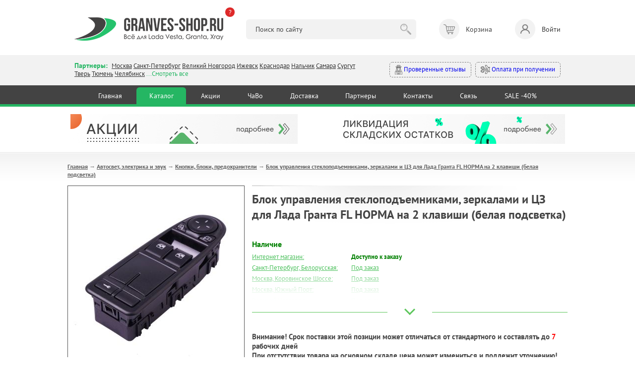

--- FILE ---
content_type: application/javascript
request_url: https://granves-shop.ru/templates/_default_/js/jquery.inputmask.js?v=06092223
body_size: 43327
content:
/*!
 * dist/jquery.inputmask
 * https://github.com/RobinHerbots/Inputmask
 * Copyright (c) 2010 - 2023 Robin Herbots
 * Licensed under the MIT license
 * Version: 5.0.9-beta.33
 */
!function(e, t) {
    if ("object" == typeof exports && "object" == typeof module) module.exports = t(require("jquery")); else if ("function" == typeof define && define.amd) define([ "jquery" ], t); else {
        var i = "object" == typeof exports ? t(require("jquery")) : t(e.jQuery);
        for (var n in i) ("object" == typeof exports ? exports : e)[n] = i[n];
    }
}("undefined" != typeof self ? self : this, (function(e) {
    return function() {
        "use strict";
        var t = {
            3046: function(e, t, i) {
                var n;
                Object.defineProperty(t, "__esModule", {
                    value: !0
                }), t.default = void 0, i(7149), i(3194), i(9302), i(4013), i(3851), i(219), i(207), 
                i(5296);
                var a = ((n = i(2394)) && n.__esModule ? n : {
                    default: n
                }).default;
                t.default = a;
            },
            3976: function(e, t, i) {
                Object.defineProperty(t, "__esModule", {
                    value: !0
                }), t.default = void 0;
                var n = i(2839), a = {
                    _maxTestPos: 500,
                    placeholder: "_",
                    optionalmarker: [ "[", "]" ],
                    quantifiermarker: [ "{", "}" ],
                    groupmarker: [ "(", ")" ],
                    alternatormarker: "|",
                    escapeChar: "\\",
                    mask: null,
                    regex: null,
                    oncomplete: function() {},
                    onincomplete: function() {},
                    oncleared: function() {},
                    repeat: 0,
                    greedy: !1,
                    autoUnmask: !1,
                    removeMaskOnSubmit: !1,
                    clearMaskOnLostFocus: !0,
                    insertMode: !0,
                    insertModeVisual: !0,
                    clearIncomplete: !1,
                    alias: null,
                    onKeyDown: function() {},
                    onBeforeMask: null,
                    onBeforePaste: function(e, t) {
                        return "function" == typeof t.onBeforeMask ? t.onBeforeMask.call(this, e, t) : e;
                    },
                    onBeforeWrite: null,
                    onUnMask: null,
                    showMaskOnFocus: !0,
                    showMaskOnHover: !0,
                    onKeyValidation: function() {},
                    skipOptionalPartCharacter: " ",
                    numericInput: !1,
                    rightAlign: !1,
                    undoOnEscape: !0,
                    radixPoint: "",
                    _radixDance: !1,
                    groupSeparator: "",
                    keepStatic: null,
                    positionCaretOnTab: !0,
                    tabThrough: !1,
                    supportsInputType: [ "text", "tel", "url", "password", "search" ],
                    ignorables: Object.keys(n.ignorables),
                    isComplete: null,
                    preValidation: null,
                    postValidation: null,
                    staticDefinitionSymbol: void 0,
                    jitMasking: !1,
                    nullable: !0,
                    inputEventOnly: !1,
                    noValuePatching: !1,
                    positionCaretOnClick: "lvp",
                    casing: null,
                    inputmode: "text",
                    importDataAttributes: !0,
                    shiftPositions: !0,
                    usePrototypeDefinitions: !0,
                    validationEventTimeOut: 3e3,
                    substitutes: {}
                };
                t.default = a;
            },
            7392: function(e, t) {
                Object.defineProperty(t, "__esModule", {
                    value: !0
                }), t.default = void 0;
                t.default = {
                    9: {
                        validator: "[0-9\uff10-\uff19]",
                        definitionSymbol: "*"
                    },
                    a: {
                        validator: "[A-Za-z\u0410-\u044f\u0401\u0451\xc0-\xff\xb5]",
                        definitionSymbol: "*"
                    },
                    "*": {
                        validator: "[0-9\uff10-\uff19A-Za-z\u0410-\u044f\u0401\u0451\xc0-\xff\xb5]"
                    }
                };
            },
            3287: function(e, t, i) {
                Object.defineProperty(t, "__esModule", {
                    value: !0
                }), t.default = void 0;
                var n, a = (n = i(7957)) && n.__esModule ? n : {
                    default: n
                };
                if (void 0 === a.default) throw "jQuery not loaded!";
                var r = a.default;
                t.default = r;
            },
            9845: function(e, t, i) {
                Object.defineProperty(t, "__esModule", {
                    value: !0
                }), t.mobile = t.iphone = t.ie = void 0;
                var n, a = (n = i(9380)) && n.__esModule ? n : {
                    default: n
                };
                var r = a.default.navigator && a.default.navigator.userAgent || "", o = r.indexOf("MSIE ") > 0 || r.indexOf("Trident/") > 0, s = a.default.navigator && a.default.navigator.userAgentData && a.default.navigator.userAgentData.mobile || a.default.navigator && a.default.navigator.maxTouchPoints || "ontouchstart" in a.default, l = /iphone/i.test(r);
                t.iphone = l, t.mobile = s, t.ie = o;
            },
            7184: function(e, t) {
                Object.defineProperty(t, "__esModule", {
                    value: !0
                }), t.default = function(e) {
                    return e.replace(i, "\\$1");
                };
                var i = new RegExp("(\\" + [ "/", ".", "*", "+", "?", "|", "(", ")", "[", "]", "{", "}", "\\", "$", "^" ].join("|\\") + ")", "gim");
            },
            6030: function(e, t, i) {
                function n(e) {
                    return n = "function" == typeof Symbol && "symbol" == typeof Symbol.iterator ? function(e) {
                        return typeof e;
                    } : function(e) {
                        return e && "function" == typeof Symbol && e.constructor === Symbol && e !== Symbol.prototype ? "symbol" : typeof e;
                    }, n(e);
                }
                Object.defineProperty(t, "__esModule", {
                    value: !0
                }), t.EventHandlers = void 0;
                var a, r = i(8711), o = i(2839), s = i(9845), l = i(7215), c = i(7760), u = i(4713), f = (a = i(9380)) && a.__esModule ? a : {
                    default: a
                };
                function p() {
                    /*! regenerator-runtime -- Copyright (c) 2014-present, Facebook, Inc. -- license (MIT): https://github.com/facebook/regenerator/blob/main/LICENSE */ p = function() {
                        return e;
                    };
                    var e = {}, t = Object.prototype, i = t.hasOwnProperty, a = Object.defineProperty || function(e, t, i) {
                        e[t] = i.value;
                    }, r = "function" == typeof Symbol ? Symbol : {}, o = r.iterator || "@@iterator", s = r.asyncIterator || "@@asyncIterator", l = r.toStringTag || "@@toStringTag";
                    function c(e, t, i) {
                        return Object.defineProperty(e, t, {
                            value: i,
                            enumerable: !0,
                            configurable: !0,
                            writable: !0
                        }), e[t];
                    }
                    try {
                        c({}, "");
                    } catch (e) {
                        c = function(e, t, i) {
                            return e[t] = i;
                        };
                    }
                    function u(e, t, i, n) {
                        var r = t && t.prototype instanceof h ? t : h, o = Object.create(r.prototype), s = new _(n || []);
                        return a(o, "_invoke", {
                            value: w(e, i, s)
                        }), o;
                    }
                    function f(e, t, i) {
                        try {
                            return {
                                type: "normal",
                                arg: e.call(t, i)
                            };
                        } catch (e) {
                            return {
                                type: "throw",
                                arg: e
                            };
                        }
                    }
                    e.wrap = u;
                    var d = {};
                    function h() {}
                    function v() {}
                    function m() {}
                    var g = {};
                    c(g, o, (function() {
                        return this;
                    }));
                    var y = Object.getPrototypeOf, k = y && y(y(E([])));
                    k && k !== t && i.call(k, o) && (g = k);
                    var b = m.prototype = h.prototype = Object.create(g);
                    function x(e) {
                        [ "next", "throw", "return" ].forEach((function(t) {
                            c(e, t, (function(e) {
                                return this._invoke(t, e);
                            }));
                        }));
                    }
                    function P(e, t) {
                        function r(a, o, s, l) {
                            var c = f(e[a], e, o);
                            if ("throw" !== c.type) {
                                var u = c.arg, p = u.value;
                                return p && "object" == n(p) && i.call(p, "__await") ? t.resolve(p.__await).then((function(e) {
                                    r("next", e, s, l);
                                }), (function(e) {
                                    r("throw", e, s, l);
                                })) : t.resolve(p).then((function(e) {
                                    u.value = e, s(u);
                                }), (function(e) {
                                    return r("throw", e, s, l);
                                }));
                            }
                            l(c.arg);
                        }
                        var o;
                        a(this, "_invoke", {
                            value: function(e, i) {
                                function n() {
                                    return new t((function(t, n) {
                                        r(e, i, t, n);
                                    }));
                                }
                                return o = o ? o.then(n, n) : n();
                            }
                        });
                    }
                    function w(e, t, i) {
                        var n = "suspendedStart";
                        return function(a, r) {
                            if ("executing" === n) throw new Error("Generator is already running");
                            if ("completed" === n) {
                                if ("throw" === a) throw r;
                                return j();
                            }
                            for (i.method = a, i.arg = r; ;) {
                                var o = i.delegate;
                                if (o) {
                                    var s = S(o, i);
                                    if (s) {
                                        if (s === d) continue;
                                        return s;
                                    }
                                }
                                if ("next" === i.method) i.sent = i._sent = i.arg; else if ("throw" === i.method) {
                                    if ("suspendedStart" === n) throw n = "completed", i.arg;
                                    i.dispatchException(i.arg);
                                } else "return" === i.method && i.abrupt("return", i.arg);
                                n = "executing";
                                var l = f(e, t, i);
                                if ("normal" === l.type) {
                                    if (n = i.done ? "completed" : "suspendedYield", l.arg === d) continue;
                                    return {
                                        value: l.arg,
                                        done: i.done
                                    };
                                }
                                "throw" === l.type && (n = "completed", i.method = "throw", i.arg = l.arg);
                            }
                        };
                    }
                    function S(e, t) {
                        var i = t.method, n = e.iterator[i];
                        if (void 0 === n) return t.delegate = null, "throw" === i && e.iterator.return && (t.method = "return", 
                        t.arg = void 0, S(e, t), "throw" === t.method) || "return" !== i && (t.method = "throw", 
                        t.arg = new TypeError("The iterator does not provide a '" + i + "' method")), d;
                        var a = f(n, e.iterator, t.arg);
                        if ("throw" === a.type) return t.method = "throw", t.arg = a.arg, t.delegate = null, 
                        d;
                        var r = a.arg;
                        return r ? r.done ? (t[e.resultName] = r.value, t.next = e.nextLoc, "return" !== t.method && (t.method = "next", 
                        t.arg = void 0), t.delegate = null, d) : r : (t.method = "throw", t.arg = new TypeError("iterator result is not an object"), 
                        t.delegate = null, d);
                    }
                    function O(e) {
                        var t = {
                            tryLoc: e[0]
                        };
                        1 in e && (t.catchLoc = e[1]), 2 in e && (t.finallyLoc = e[2], t.afterLoc = e[3]), 
                        this.tryEntries.push(t);
                    }
                    function M(e) {
                        var t = e.completion || {};
                        t.type = "normal", delete t.arg, e.completion = t;
                    }
                    function _(e) {
                        this.tryEntries = [ {
                            tryLoc: "root"
                        } ], e.forEach(O, this), this.reset(!0);
                    }
                    function E(e) {
                        if (e) {
                            var t = e[o];
                            if (t) return t.call(e);
                            if ("function" == typeof e.next) return e;
                            if (!isNaN(e.length)) {
                                var n = -1, a = function t() {
                                    for (;++n < e.length; ) if (i.call(e, n)) return t.value = e[n], t.done = !1, t;
                                    return t.value = void 0, t.done = !0, t;
                                };
                                return a.next = a;
                            }
                        }
                        return {
                            next: j
                        };
                    }
                    function j() {
                        return {
                            value: void 0,
                            done: !0
                        };
                    }
                    return v.prototype = m, a(b, "constructor", {
                        value: m,
                        configurable: !0
                    }), a(m, "constructor", {
                        value: v,
                        configurable: !0
                    }), v.displayName = c(m, l, "GeneratorFunction"), e.isGeneratorFunction = function(e) {
                        var t = "function" == typeof e && e.constructor;
                        return !!t && (t === v || "GeneratorFunction" === (t.displayName || t.name));
                    }, e.mark = function(e) {
                        return Object.setPrototypeOf ? Object.setPrototypeOf(e, m) : (e.__proto__ = m, c(e, l, "GeneratorFunction")), 
                        e.prototype = Object.create(b), e;
                    }, e.awrap = function(e) {
                        return {
                            __await: e
                        };
                    }, x(P.prototype), c(P.prototype, s, (function() {
                        return this;
                    })), e.AsyncIterator = P, e.async = function(t, i, n, a, r) {
                        void 0 === r && (r = Promise);
                        var o = new P(u(t, i, n, a), r);
                        return e.isGeneratorFunction(i) ? o : o.next().then((function(e) {
                            return e.done ? e.value : o.next();
                        }));
                    }, x(b), c(b, l, "Generator"), c(b, o, (function() {
                        return this;
                    })), c(b, "toString", (function() {
                        return "[object Generator]";
                    })), e.keys = function(e) {
                        var t = Object(e), i = [];
                        for (var n in t) i.push(n);
                        return i.reverse(), function e() {
                            for (;i.length; ) {
                                var n = i.pop();
                                if (n in t) return e.value = n, e.done = !1, e;
                            }
                            return e.done = !0, e;
                        };
                    }, e.values = E, _.prototype = {
                        constructor: _,
                        reset: function(e) {
                            if (this.prev = 0, this.next = 0, this.sent = this._sent = void 0, this.done = !1, 
                            this.delegate = null, this.method = "next", this.arg = void 0, this.tryEntries.forEach(M), 
                            !e) for (var t in this) "t" === t.charAt(0) && i.call(this, t) && !isNaN(+t.slice(1)) && (this[t] = void 0);
                        },
                        stop: function() {
                            this.done = !0;
                            var e = this.tryEntries[0].completion;
                            if ("throw" === e.type) throw e.arg;
                            return this.rval;
                        },
                        dispatchException: function(e) {
                            if (this.done) throw e;
                            var t = this;
                            function n(i, n) {
                                return o.type = "throw", o.arg = e, t.next = i, n && (t.method = "next", t.arg = void 0), 
                                !!n;
                            }
                            for (var a = this.tryEntries.length - 1; a >= 0; --a) {
                                var r = this.tryEntries[a], o = r.completion;
                                if ("root" === r.tryLoc) return n("end");
                                if (r.tryLoc <= this.prev) {
                                    var s = i.call(r, "catchLoc"), l = i.call(r, "finallyLoc");
                                    if (s && l) {
                                        if (this.prev < r.catchLoc) return n(r.catchLoc, !0);
                                        if (this.prev < r.finallyLoc) return n(r.finallyLoc);
                                    } else if (s) {
                                        if (this.prev < r.catchLoc) return n(r.catchLoc, !0);
                                    } else {
                                        if (!l) throw new Error("try statement without catch or finally");
                                        if (this.prev < r.finallyLoc) return n(r.finallyLoc);
                                    }
                                }
                            }
                        },
                        abrupt: function(e, t) {
                            for (var n = this.tryEntries.length - 1; n >= 0; --n) {
                                var a = this.tryEntries[n];
                                if (a.tryLoc <= this.prev && i.call(a, "finallyLoc") && this.prev < a.finallyLoc) {
                                    var r = a;
                                    break;
                                }
                            }
                            r && ("break" === e || "continue" === e) && r.tryLoc <= t && t <= r.finallyLoc && (r = null);
                            var o = r ? r.completion : {};
                            return o.type = e, o.arg = t, r ? (this.method = "next", this.next = r.finallyLoc, 
                            d) : this.complete(o);
                        },
                        complete: function(e, t) {
                            if ("throw" === e.type) throw e.arg;
                            return "break" === e.type || "continue" === e.type ? this.next = e.arg : "return" === e.type ? (this.rval = this.arg = e.arg, 
                            this.method = "return", this.next = "end") : "normal" === e.type && t && (this.next = t), 
                            d;
                        },
                        finish: function(e) {
                            for (var t = this.tryEntries.length - 1; t >= 0; --t) {
                                var i = this.tryEntries[t];
                                if (i.finallyLoc === e) return this.complete(i.completion, i.afterLoc), M(i), d;
                            }
                        },
                        catch: function(e) {
                            for (var t = this.tryEntries.length - 1; t >= 0; --t) {
                                var i = this.tryEntries[t];
                                if (i.tryLoc === e) {
                                    var n = i.completion;
                                    if ("throw" === n.type) {
                                        var a = n.arg;
                                        M(i);
                                    }
                                    return a;
                                }
                            }
                            throw new Error("illegal catch attempt");
                        },
                        delegateYield: function(e, t, i) {
                            return this.delegate = {
                                iterator: E(e),
                                resultName: t,
                                nextLoc: i
                            }, "next" === this.method && (this.arg = void 0), d;
                        }
                    }, e;
                }
                function d(e, t) {
                    var i = "undefined" != typeof Symbol && e[Symbol.iterator] || e["@@iterator"];
                    if (!i) {
                        if (Array.isArray(e) || (i = function(e, t) {
                            if (!e) return;
                            if ("string" == typeof e) return h(e, t);
                            var i = Object.prototype.toString.call(e).slice(8, -1);
                            "Object" === i && e.constructor && (i = e.constructor.name);
                            if ("Map" === i || "Set" === i) return Array.from(e);
                            if ("Arguments" === i || /^(?:Ui|I)nt(?:8|16|32)(?:Clamped)?Array$/.test(i)) return h(e, t);
                        }(e)) || t && e && "number" == typeof e.length) {
                            i && (e = i);
                            var n = 0, a = function() {};
                            return {
                                s: a,
                                n: function() {
                                    return n >= e.length ? {
                                        done: !0
                                    } : {
                                        done: !1,
                                        value: e[n++]
                                    };
                                },
                                e: function(e) {
                                    throw e;
                                },
                                f: a
                            };
                        }
                        throw new TypeError("Invalid attempt to iterate non-iterable instance.\nIn order to be iterable, non-array objects must have a [Symbol.iterator]() method.");
                    }
                    var r, o = !0, s = !1;
                    return {
                        s: function() {
                            i = i.call(e);
                        },
                        n: function() {
                            var e = i.next();
                            return o = e.done, e;
                        },
                        e: function(e) {
                            s = !0, r = e;
                        },
                        f: function() {
                            try {
                                o || null == i.return || i.return();
                            } finally {
                                if (s) throw r;
                            }
                        }
                    };
                }
                function h(e, t) {
                    (null == t || t > e.length) && (t = e.length);
                    for (var i = 0, n = new Array(t); i < t; i++) n[i] = e[i];
                    return n;
                }
                function v(e, t, i, n, a, r, o) {
                    try {
                        var s = e[r](o), l = s.value;
                    } catch (e) {
                        return void i(e);
                    }
                    s.done ? t(l) : Promise.resolve(l).then(n, a);
                }
                var m, g, y = {
                    keyEvent: function(e, t, i, n, a) {
                        var f = this.inputmask, p = f.opts, d = f.dependencyLib, h = f.maskset, v = this, m = d(v), g = e.key, k = r.caret.call(f, v), b = p.onKeyDown.call(this, e, r.getBuffer.call(f), k, p);
                        if (void 0 !== b) return b;
                        if (g === o.keys.Backspace || g === o.keys.Delete || s.iphone && g === o.keys.BACKSPACE_SAFARI || e.ctrlKey && g === o.keys.x && !("oncut" in v)) e.preventDefault(), 
                        l.handleRemove.call(f, v, g, k), (0, c.writeBuffer)(v, r.getBuffer.call(f, !0), h.p, e, v.inputmask._valueGet() !== r.getBuffer.call(f).join("")); else if (g === o.keys.End || g === o.keys.PageDown) {
                            e.preventDefault();
                            var x = r.seekNext.call(f, r.getLastValidPosition.call(f));
                            r.caret.call(f, v, e.shiftKey ? k.begin : x, x, !0);
                        } else g === o.keys.Home && !e.shiftKey || g === o.keys.PageUp ? (e.preventDefault(), 
                        r.caret.call(f, v, 0, e.shiftKey ? k.begin : 0, !0)) : p.undoOnEscape && g === o.keys.Escape && !0 !== e.altKey ? ((0, 
                        c.checkVal)(v, !0, !1, f.undoValue.split("")), m.trigger("click")) : g !== o.keys.Insert || e.shiftKey || e.ctrlKey || void 0 !== f.userOptions.insertMode ? !0 === p.tabThrough && g === o.keys.Tab ? !0 === e.shiftKey ? (k.end = r.seekPrevious.call(f, k.end, !0), 
                        !0 === u.getTest.call(f, k.end - 1).match.static && k.end--, k.begin = r.seekPrevious.call(f, k.end, !0), 
                        k.begin >= 0 && k.end > 0 && (e.preventDefault(), r.caret.call(f, v, k.begin, k.end))) : (k.begin = r.seekNext.call(f, k.begin, !0), 
                        k.end = r.seekNext.call(f, k.begin, !0), k.end < h.maskLength && k.end--, k.begin <= h.maskLength && (e.preventDefault(), 
                        r.caret.call(f, v, k.begin, k.end))) : e.shiftKey || p.insertModeVisual && !1 === p.insertMode && (g === o.keys.ArrowRight ? setTimeout((function() {
                            var e = r.caret.call(f, v);
                            r.caret.call(f, v, e.begin);
                        }), 0) : g === o.keys.ArrowLeft && setTimeout((function() {
                            var e = r.translatePosition.call(f, v.inputmask.caretPos.begin);
                            r.translatePosition.call(f, v.inputmask.caretPos.end);
                            f.isRTL ? r.caret.call(f, v, e + (e === h.maskLength ? 0 : 1)) : r.caret.call(f, v, e - (0 === e ? 0 : 1));
                        }), 0)) : l.isSelection.call(f, k) ? p.insertMode = !p.insertMode : (p.insertMode = !p.insertMode, 
                        r.caret.call(f, v, k.begin, k.begin));
                        return f.isComposing = g == o.keys.Process || g == o.keys.Unidentified, f.ignorable = p.ignorables.includes(g), 
                        y.keypressEvent.call(this, e, t, i, n, a);
                    },
                    keypressEvent: function(e, t, i, n, a) {
                        var s = this.inputmask || this, u = s.opts, f = s.dependencyLib, p = s.maskset, d = s.el, h = f(d), v = e.key;
                        if (!0 === t || e.ctrlKey && e.altKey && !s.ignorable || !(e.ctrlKey || e.metaKey || s.ignorable)) {
                            if (v) {
                                var m, g = t ? {
                                    begin: a,
                                    end: a
                                } : r.caret.call(s, d);
                                v = u.substitutes[v] || v, p.writeOutBuffer = !0;
                                var y = l.isValid.call(s, g, v, n, void 0, void 0, void 0, t);
                                if (!1 !== y && (r.resetMaskSet.call(s, !0), m = void 0 !== y.caret ? y.caret : r.seekNext.call(s, y.pos.begin ? y.pos.begin : y.pos), 
                                p.p = m), m = u.numericInput && void 0 === y.caret ? r.seekPrevious.call(s, m) : m, 
                                !1 !== i && (setTimeout((function() {
                                    u.onKeyValidation.call(d, v, y);
                                }), 0), p.writeOutBuffer && !1 !== y)) {
                                    var k = r.getBuffer.call(s);
                                    (0, c.writeBuffer)(d, k, m, e, !0 !== t);
                                }
                                if (e.preventDefault(), t) return !1 !== y && (y.forwardPosition = m), y;
                            }
                        } else v === o.keys.Enter && s.undoValue !== s._valueGet(!0) && (s.undoValue = s._valueGet(!0), 
                        setTimeout((function() {
                            h.trigger("change");
                        }), 0));
                    },
                    pasteEvent: (m = p().mark((function e(t) {
                        var i, n, a, o, s, l;
                        return p().wrap((function(e) {
                            for (;;) switch (e.prev = e.next) {
                              case 0:
                                i = function(e, i, n, a, s) {
                                    var l = r.caret.call(e, i, void 0, void 0, !0), u = n.substr(0, l.begin), f = n.substr(l.end, n.length);
                                    if (u == (e.isRTL ? r.getBufferTemplate.call(e).slice().reverse() : r.getBufferTemplate.call(e)).slice(0, l.begin).join("") && (u = ""), 
                                    f == (e.isRTL ? r.getBufferTemplate.call(e).slice().reverse() : r.getBufferTemplate.call(e)).slice(l.end).join("") && (f = ""), 
                                    a = u + a + f, e.isRTL && !0 !== o.numericInput) {
                                        a = a.split("");
                                        var p, h = d(r.getBufferTemplate.call(e));
                                        try {
                                            for (h.s(); !(p = h.n()).done; ) {
                                                var v = p.value;
                                                a[0] === v && a.shift();
                                            }
                                        } catch (e) {
                                            h.e(e);
                                        } finally {
                                            h.f();
                                        }
                                        a = a.reverse().join("");
                                    }
                                    var m = a;
                                    if ("function" == typeof s) {
                                        if (!1 === (m = s.call(e, m, o))) return !1;
                                        m || (m = n);
                                    }
                                    (0, c.checkVal)(i, !0, !1, m.toString().split(""), t);
                                }, n = this, a = this.inputmask, o = a.opts, s = a._valueGet(!0), a.skipInputEvent = !0, 
                                t.clipboardData && t.clipboardData.getData ? l = t.clipboardData.getData("text/plain") : f.default.clipboardData && f.default.clipboardData.getData && (l = f.default.clipboardData.getData("Text")), 
                                i(a, n, s, l, o.onBeforePaste), t.preventDefault();

                              case 7:
                              case "end":
                                return e.stop();
                            }
                        }), e, this);
                    })), g = function() {
                        var e = this, t = arguments;
                        return new Promise((function(i, n) {
                            var a = m.apply(e, t);
                            function r(e) {
                                v(a, i, n, r, o, "next", e);
                            }
                            function o(e) {
                                v(a, i, n, r, o, "throw", e);
                            }
                            r(void 0);
                        }));
                    }, function(e) {
                        return g.apply(this, arguments);
                    }),
                    inputFallBackEvent: function(e) {
                        var t = this.inputmask, i = t.opts, n = t.dependencyLib;
                        var a, l = this, f = l.inputmask._valueGet(!0), p = (t.isRTL ? r.getBuffer.call(t).slice().reverse() : r.getBuffer.call(t)).join(""), d = r.caret.call(t, l, void 0, void 0, !0);
                        if (p !== f) {
                            if (a = function(e, n, a) {
                                for (var o, s, l, c = e.substr(0, a.begin).split(""), f = e.substr(a.begin).split(""), p = n.substr(0, a.begin).split(""), d = n.substr(a.begin).split(""), h = c.length >= p.length ? c.length : p.length, v = f.length >= d.length ? f.length : d.length, m = "", g = [], y = "~"; c.length < h; ) c.push(y);
                                for (;p.length < h; ) p.push(y);
                                for (;f.length < v; ) f.unshift(y);
                                for (;d.length < v; ) d.unshift(y);
                                var k = c.concat(f), b = p.concat(d);
                                for (s = 0, o = k.length; s < o; s++) switch (l = u.getPlaceholder.call(t, r.translatePosition.call(t, s)), 
                                m) {
                                  case "insertText":
                                    b[s - 1] === k[s] && a.begin == k.length - 1 && g.push(k[s]), s = o;
                                    break;

                                  case "insertReplacementText":
                                  case "deleteContentBackward":
                                    k[s] === y ? a.end++ : s = o;
                                    break;

                                  default:
                                    k[s] !== b[s] && (k[s + 1] !== y && k[s + 1] !== l && void 0 !== k[s + 1] || (b[s] !== l || b[s + 1] !== y) && b[s] !== y ? b[s + 1] === y && b[s] === k[s + 1] ? (m = "insertText", 
                                    g.push(k[s]), a.begin--, a.end--) : k[s] !== l && k[s] !== y && (k[s + 1] === y || b[s] !== k[s] && b[s + 1] === k[s + 1]) ? (m = "insertReplacementText", 
                                    g.push(k[s]), a.begin--) : k[s] === y ? (m = "deleteContentBackward", (r.isMask.call(t, r.translatePosition.call(t, s), !0) || b[s] === i.radixPoint) && a.end++) : s = o : (m = "insertText", 
                                    g.push(k[s]), a.begin--, a.end--));
                                }
                                return {
                                    action: m,
                                    data: g,
                                    caret: a
                                };
                            }(f, p, d), (l.inputmask.shadowRoot || l.ownerDocument).activeElement !== l && l.focus(), 
                            (0, c.writeBuffer)(l, r.getBuffer.call(t)), r.caret.call(t, l, d.begin, d.end, !0), 
                            !s.mobile && t.skipNextInsert && "insertText" === e.inputType && "insertText" === a.action && t.isComposing) return !1;
                            switch ("insertCompositionText" === e.inputType && "insertText" === a.action && t.isComposing ? t.skipNextInsert = !0 : t.skipNextInsert = !1, 
                            a.action) {
                              case "insertText":
                              case "insertReplacementText":
                                a.data.forEach((function(e, i) {
                                    var a = new n.Event("keypress");
                                    a.key = e, t.ignorable = !1, y.keypressEvent.call(l, a);
                                })), setTimeout((function() {
                                    t.$el.trigger("keyup");
                                }), 0);
                                break;

                              case "deleteContentBackward":
                                var h = new n.Event("keydown");
                                h.key = o.keys.Backspace, y.keyEvent.call(l, h);
                                break;

                              default:
                                (0, c.applyInputValue)(l, f), r.caret.call(t, l, d.begin, d.end, !0);
                            }
                            e.preventDefault();
                        }
                    },
                    setValueEvent: function(e) {
                        var t = this.inputmask, i = this, n = e && e.detail ? e.detail[0] : arguments[1];
                        void 0 === n && (n = i.inputmask._valueGet(!0)), (0, c.applyInputValue)(i, n), (e.detail && void 0 !== e.detail[1] || void 0 !== arguments[2]) && r.caret.call(t, i, e.detail ? e.detail[1] : arguments[2]);
                    },
                    focusEvent: function(e) {
                        var t = this.inputmask, i = t.opts, n = t && t._valueGet();
                        i.showMaskOnFocus && n !== r.getBuffer.call(t).join("") && (0, c.writeBuffer)(this, r.getBuffer.call(t), r.seekNext.call(t, r.getLastValidPosition.call(t))), 
                        !0 !== i.positionCaretOnTab || !1 !== t.mouseEnter || l.isComplete.call(t, r.getBuffer.call(t)) && -1 !== r.getLastValidPosition.call(t) || y.clickEvent.apply(this, [ e, !0 ]), 
                        t.undoValue = t && t._valueGet(!0);
                    },
                    invalidEvent: function(e) {
                        this.inputmask.validationEvent = !0;
                    },
                    mouseleaveEvent: function() {
                        var e = this.inputmask, t = e.opts, i = this;
                        e.mouseEnter = !1, t.clearMaskOnLostFocus && (i.inputmask.shadowRoot || i.ownerDocument).activeElement !== i && (0, 
                        c.HandleNativePlaceholder)(i, e.originalPlaceholder);
                    },
                    clickEvent: function(e, t) {
                        var i = this.inputmask;
                        i.clicked++;
                        var n = this;
                        if ((n.inputmask.shadowRoot || n.ownerDocument).activeElement === n) {
                            var a = r.determineNewCaretPosition.call(i, r.caret.call(i, n), t);
                            void 0 !== a && r.caret.call(i, n, a);
                        }
                    },
                    cutEvent: function(e) {
                        var t = this.inputmask, i = t.maskset, n = this, a = r.caret.call(t, n), s = t.isRTL ? r.getBuffer.call(t).slice(a.end, a.begin) : r.getBuffer.call(t).slice(a.begin, a.end), u = t.isRTL ? s.reverse().join("") : s.join("");
                        f.default.navigator && f.default.navigator.clipboard ? f.default.navigator.clipboard.writeText(u) : f.default.clipboardData && f.default.clipboardData.getData && f.default.clipboardData.setData("Text", u), 
                        l.handleRemove.call(t, n, o.keys.Delete, a), (0, c.writeBuffer)(n, r.getBuffer.call(t), i.p, e, t.undoValue !== t._valueGet(!0));
                    },
                    blurEvent: function(e) {
                        var t = this.inputmask, i = t.opts, n = t.dependencyLib;
                        t.clicked = 0;
                        var a = n(this), o = this;
                        if (o.inputmask) {
                            (0, c.HandleNativePlaceholder)(o, t.originalPlaceholder);
                            var s = o.inputmask._valueGet(), u = r.getBuffer.call(t).slice();
                            "" !== s && (i.clearMaskOnLostFocus && (-1 === r.getLastValidPosition.call(t) && s === r.getBufferTemplate.call(t).join("") ? u = [] : c.clearOptionalTail.call(t, u)), 
                            !1 === l.isComplete.call(t, u) && (setTimeout((function() {
                                a.trigger("incomplete");
                            }), 0), i.clearIncomplete && (r.resetMaskSet.call(t, !1), u = i.clearMaskOnLostFocus ? [] : r.getBufferTemplate.call(t).slice())), 
                            (0, c.writeBuffer)(o, u, void 0, e)), s = t._valueGet(!0), t.undoValue !== s && ("" != s || t.undoValue != r.getBufferTemplate.call(t).join("") || t.undoValue == r.getBufferTemplate.call(t).join("") && t.maskset.validPositions.length > 0) && (t.undoValue = s, 
                            a.trigger("change"));
                        }
                    },
                    mouseenterEvent: function() {
                        var e = this.inputmask, t = e.opts.showMaskOnHover, i = this;
                        if (e.mouseEnter = !0, (i.inputmask.shadowRoot || i.ownerDocument).activeElement !== i) {
                            var n = (e.isRTL ? r.getBufferTemplate.call(e).slice().reverse() : r.getBufferTemplate.call(e)).join("");
                            t && (0, c.HandleNativePlaceholder)(i, n);
                        }
                    },
                    submitEvent: function() {
                        var e = this.inputmask, t = e.opts;
                        e.undoValue !== e._valueGet(!0) && e.$el.trigger("change"), -1 === r.getLastValidPosition.call(e) && e._valueGet && e._valueGet() === r.getBufferTemplate.call(e).join("") && e._valueSet(""), 
                        t.clearIncomplete && !1 === l.isComplete.call(e, r.getBuffer.call(e)) && e._valueSet(""), 
                        t.removeMaskOnSubmit && (e._valueSet(e.unmaskedvalue(), !0), setTimeout((function() {
                            (0, c.writeBuffer)(e.el, r.getBuffer.call(e));
                        }), 0));
                    },
                    resetEvent: function() {
                        var e = this.inputmask;
                        e.refreshValue = !0, setTimeout((function() {
                            (0, c.applyInputValue)(e.el, e._valueGet(!0));
                        }), 0);
                    }
                };
                t.EventHandlers = y;
            },
            9716: function(e, t, i) {
                Object.defineProperty(t, "__esModule", {
                    value: !0
                }), t.EventRuler = void 0;
                var n, a = (n = i(2394)) && n.__esModule ? n : {
                    default: n
                }, r = i(2839), o = i(8711), s = i(7760);
                var l = {
                    on: function(e, t, i) {
                        var n = e.inputmask.dependencyLib, l = function(t) {
                            t.originalEvent && (t = t.originalEvent || t, arguments[0] = t);
                            var l, c = this, u = c.inputmask, f = u ? u.opts : void 0;
                            if (void 0 === u && "FORM" !== this.nodeName) {
                                var p = n.data(c, "_inputmask_opts");
                                n(c).off(), p && new a.default(p).mask(c);
                            } else {
                                if ([ "submit", "reset", "setvalue" ].includes(t.type) || "FORM" === this.nodeName || !(c.disabled || c.readOnly && !("keydown" === t.type && t.ctrlKey && t.key === r.keys.c || !1 === f.tabThrough && t.key === r.keys.Tab))) {
                                    switch (t.type) {
                                      case "input":
                                        if (!0 === u.skipInputEvent) return u.skipInputEvent = !1, t.preventDefault();
                                        break;

                                      case "click":
                                      case "focus":
                                        return u.validationEvent ? (u.validationEvent = !1, e.blur(), (0, s.HandleNativePlaceholder)(e, (u.isRTL ? o.getBufferTemplate.call(u).slice().reverse() : o.getBufferTemplate.call(u)).join("")), 
                                        setTimeout((function() {
                                            e.focus();
                                        }), f.validationEventTimeOut), !1) : (l = arguments, void setTimeout((function() {
                                            e.inputmask && i.apply(c, l);
                                        }), 0));
                                    }
                                    var d = i.apply(c, arguments);
                                    return !1 === d && (t.preventDefault(), t.stopPropagation()), d;
                                }
                                t.preventDefault();
                            }
                        };
                        [ "submit", "reset" ].includes(t) ? (l = l.bind(e), null !== e.form && n(e.form).on(t, l)) : n(e).on(t, l), 
                        e.inputmask.events[t] = e.inputmask.events[t] || [], e.inputmask.events[t].push(l);
                    },
                    off: function(e, t) {
                        if (e.inputmask && e.inputmask.events) {
                            var i = e.inputmask.dependencyLib, n = e.inputmask.events;
                            for (var a in t && ((n = [])[t] = e.inputmask.events[t]), n) {
                                for (var r = n[a]; r.length > 0; ) {
                                    var o = r.pop();
                                    [ "submit", "reset" ].includes(a) ? null !== e.form && i(e.form).off(a, o) : i(e).off(a, o);
                                }
                                delete e.inputmask.events[a];
                            }
                        }
                    }
                };
                t.EventRuler = l;
            },
            219: function(e, t, i) {
                var n = p(i(2394)), a = i(2839), r = p(i(7184)), o = i(8711), s = i(4713);
                function l(e, t) {
                    return function(e) {
                        if (Array.isArray(e)) return e;
                    }(e) || function(e, t) {
                        var i = null == e ? null : "undefined" != typeof Symbol && e[Symbol.iterator] || e["@@iterator"];
                        if (null != i) {
                            var n, a, r, o, s = [], l = !0, c = !1;
                            try {
                                if (r = (i = i.call(e)).next, 0 === t) {
                                    if (Object(i) !== i) return;
                                    l = !1;
                                } else for (;!(l = (n = r.call(i)).done) && (s.push(n.value), s.length !== t); l = !0) ;
                            } catch (e) {
                                c = !0, a = e;
                            } finally {
                                try {
                                    if (!l && null != i.return && (o = i.return(), Object(o) !== o)) return;
                                } finally {
                                    if (c) throw a;
                                }
                            }
                            return s;
                        }
                    }(e, t) || function(e, t) {
                        if (!e) return;
                        if ("string" == typeof e) return c(e, t);
                        var i = Object.prototype.toString.call(e).slice(8, -1);
                        "Object" === i && e.constructor && (i = e.constructor.name);
                        if ("Map" === i || "Set" === i) return Array.from(e);
                        if ("Arguments" === i || /^(?:Ui|I)nt(?:8|16|32)(?:Clamped)?Array$/.test(i)) return c(e, t);
                    }(e, t) || function() {
                        throw new TypeError("Invalid attempt to destructure non-iterable instance.\nIn order to be iterable, non-array objects must have a [Symbol.iterator]() method.");
                    }();
                }
                function c(e, t) {
                    (null == t || t > e.length) && (t = e.length);
                    for (var i = 0, n = new Array(t); i < t; i++) n[i] = e[i];
                    return n;
                }
                function u(e) {
                    return u = "function" == typeof Symbol && "symbol" == typeof Symbol.iterator ? function(e) {
                        return typeof e;
                    } : function(e) {
                        return e && "function" == typeof Symbol && e.constructor === Symbol && e !== Symbol.prototype ? "symbol" : typeof e;
                    }, u(e);
                }
                function f(e, t) {
                    for (var i = 0; i < t.length; i++) {
                        var n = t[i];
                        n.enumerable = n.enumerable || !1, n.configurable = !0, "value" in n && (n.writable = !0), 
                        Object.defineProperty(e, (a = n.key, r = void 0, r = function(e, t) {
                            if ("object" !== u(e) || null === e) return e;
                            var i = e[Symbol.toPrimitive];
                            if (void 0 !== i) {
                                var n = i.call(e, t || "default");
                                if ("object" !== u(n)) return n;
                                throw new TypeError("@@toPrimitive must return a primitive value.");
                            }
                            return ("string" === t ? String : Number)(e);
                        }(a, "string"), "symbol" === u(r) ? r : String(r)), n);
                    }
                    var a, r;
                }
                function p(e) {
                    return e && e.__esModule ? e : {
                        default: e
                    };
                }
                var d = n.default.dependencyLib, h = function() {
                    function e(t, i, n) {
                        !function(e, t) {
                            if (!(e instanceof t)) throw new TypeError("Cannot call a class as a function");
                        }(this, e), this.mask = t, this.format = i, this.opts = n, this._date = new Date(1, 0, 1), 
                        this.initDateObject(t, this.opts);
                    }
                    var t, i, n;
                    return t = e, (i = [ {
                        key: "date",
                        get: function() {
                            return void 0 === this._date && (this._date = new Date(1, 0, 1), this.initDateObject(void 0, this.opts)), 
                            this._date;
                        }
                    }, {
                        key: "initDateObject",
                        value: function(e, t) {
                            var i;
                            for (P(t).lastIndex = 0; i = P(t).exec(this.format); ) {
                                var n = new RegExp("\\d+$").exec(i[0]), a = n ? i[0][0] + "x" : i[0], r = void 0;
                                if (void 0 !== e) {
                                    if (n) {
                                        var o = P(t).lastIndex, s = E(i.index, t);
                                        P(t).lastIndex = o, r = e.slice(0, e.indexOf(s.nextMatch[0]));
                                    } else r = e.slice(0, g[a] && g[a][4] || a.length);
                                    e = e.slice(r.length);
                                }
                                Object.prototype.hasOwnProperty.call(g, a) && this.setValue(this, r, a, g[a][2], g[a][1]);
                            }
                        }
                    }, {
                        key: "setValue",
                        value: function(e, t, i, n, a) {
                            if (void 0 !== t && (e[n] = "ampm" === n ? t : t.replace(/[^0-9]/g, "0"), e["raw" + n] = t.replace(/\s/g, "_")), 
                            void 0 !== a) {
                                var r = e[n];
                                ("day" === n && 29 === parseInt(r) || "month" === n && 2 === parseInt(r)) && (29 !== parseInt(e.day) || 2 !== parseInt(e.month) || "" !== e.year && void 0 !== e.year || e._date.setFullYear(2012, 1, 29)), 
                                "day" === n && (m = !0, 0 === parseInt(r) && (r = 1)), "month" === n && (m = !0), 
                                "year" === n && (m = !0, r.length < 4 && (r = O(r, 4, !0))), "" === r || isNaN(r) || a.call(e._date, r), 
                                "ampm" === n && a.call(e._date, r);
                            }
                        }
                    }, {
                        key: "reset",
                        value: function() {
                            this._date = new Date(1, 0, 1);
                        }
                    }, {
                        key: "reInit",
                        value: function() {
                            this._date = void 0, this.date;
                        }
                    } ]) && f(t.prototype, i), n && f(t, n), Object.defineProperty(t, "prototype", {
                        writable: !1
                    }), e;
                }(), v = (new Date).getFullYear(), m = !1, g = {
                    d: [ "[1-9]|[12][0-9]|3[01]", Date.prototype.setDate, "day", Date.prototype.getDate ],
                    dd: [ "0[1-9]|[12][0-9]|3[01]", Date.prototype.setDate, "day", function() {
                        return O(Date.prototype.getDate.call(this), 2);
                    } ],
                    ddd: [ "" ],
                    dddd: [ "" ],
                    m: [ "[1-9]|1[012]", function(e) {
                        var t = e ? parseInt(e) : 0;
                        return t > 0 && t--, Date.prototype.setMonth.call(this, t);
                    }, "month", function() {
                        return Date.prototype.getMonth.call(this) + 1;
                    } ],
                    mm: [ "0[1-9]|1[012]", function(e) {
                        var t = e ? parseInt(e) : 0;
                        return t > 0 && t--, Date.prototype.setMonth.call(this, t);
                    }, "month", function() {
                        return O(Date.prototype.getMonth.call(this) + 1, 2);
                    } ],
                    mmm: [ "" ],
                    mmmm: [ "" ],
                    yy: [ "[0-9]{2}", Date.prototype.setFullYear, "year", function() {
                        return O(Date.prototype.getFullYear.call(this), 2);
                    } ],
                    yyyy: [ "[0-9]{4}", Date.prototype.setFullYear, "year", function() {
                        return O(Date.prototype.getFullYear.call(this), 4);
                    } ],
                    h: [ "[1-9]|1[0-2]", Date.prototype.setHours, "hours", Date.prototype.getHours ],
                    hh: [ "0[1-9]|1[0-2]", Date.prototype.setHours, "hours", function() {
                        return O(Date.prototype.getHours.call(this), 2);
                    } ],
                    hx: [ function(e) {
                        return "[0-9]{".concat(e, "}");
                    }, Date.prototype.setHours, "hours", function(e) {
                        return Date.prototype.getHours;
                    } ],
                    H: [ "1?[0-9]|2[0-3]", Date.prototype.setHours, "hours", Date.prototype.getHours ],
                    HH: [ "0[0-9]|1[0-9]|2[0-3]", Date.prototype.setHours, "hours", function() {
                        return O(Date.prototype.getHours.call(this), 2);
                    } ],
                    Hx: [ function(e) {
                        return "[0-9]{".concat(e, "}");
                    }, Date.prototype.setHours, "hours", function(e) {
                        return function() {
                            return O(Date.prototype.getHours.call(this), e);
                        };
                    } ],
                    M: [ "[1-5]?[0-9]", Date.prototype.setMinutes, "minutes", Date.prototype.getMinutes ],
                    MM: [ "0[0-9]|1[0-9]|2[0-9]|3[0-9]|4[0-9]|5[0-9]", Date.prototype.setMinutes, "minutes", function() {
                        return O(Date.prototype.getMinutes.call(this), 2);
                    } ],
                    s: [ "[1-5]?[0-9]", Date.prototype.setSeconds, "seconds", Date.prototype.getSeconds ],
                    ss: [ "0[0-9]|1[0-9]|2[0-9]|3[0-9]|4[0-9]|5[0-9]", Date.prototype.setSeconds, "seconds", function() {
                        return O(Date.prototype.getSeconds.call(this), 2);
                    } ],
                    l: [ "[0-9]{3}", Date.prototype.setMilliseconds, "milliseconds", function() {
                        return O(Date.prototype.getMilliseconds.call(this), 3);
                    }, 3 ],
                    L: [ "[0-9]{2}", Date.prototype.setMilliseconds, "milliseconds", function() {
                        return O(Date.prototype.getMilliseconds.call(this), 2);
                    }, 2 ],
                    t: [ "[ap]", k, "ampm", b, 1 ],
                    tt: [ "[ap]m", k, "ampm", b, 2 ],
                    T: [ "[AP]", k, "ampm", b, 1 ],
                    TT: [ "[AP]M", k, "ampm", b, 2 ],
                    Z: [ ".*", void 0, "Z", function() {
                        var e = this.toString().match(/\((.+)\)/)[1];
                        e.includes(" ") && (e = (e = e.replace("-", " ").toUpperCase()).split(" ").map((function(e) {
                            return l(e, 1)[0];
                        })).join(""));
                        return e;
                    } ],
                    o: [ "" ],
                    S: [ "" ]
                }, y = {
                    isoDate: "yyyy-mm-dd",
                    isoTime: "HH:MM:ss",
                    isoDateTime: "yyyy-mm-dd'T'HH:MM:ss",
                    isoUtcDateTime: "UTC:yyyy-mm-dd'T'HH:MM:ss'Z'"
                };
                function k(e) {
                    var t = this.getHours();
                    e.toLowerCase().includes("p") ? this.setHours(t + 12) : e.toLowerCase().includes("a") && t >= 12 && this.setHours(t - 12);
                }
                function b() {
                    var e = this.getHours();
                    return (e = e || 12) >= 12 ? "PM" : "AM";
                }
                function x(e) {
                    var t = new RegExp("\\d+$").exec(e[0]);
                    if (t && void 0 !== t[0]) {
                        var i = g[e[0][0] + "x"].slice("");
                        return i[0] = i[0](t[0]), i[3] = i[3](t[0]), i;
                    }
                    if (g[e[0]]) return g[e[0]];
                }
                function P(e) {
                    if (!e.tokenizer) {
                        var t = [], i = [];
                        for (var n in g) if (/\.*x$/.test(n)) {
                            var a = n[0] + "\\d+";
                            -1 === i.indexOf(a) && i.push(a);
                        } else -1 === t.indexOf(n[0]) && t.push(n[0]);
                        e.tokenizer = "(" + (i.length > 0 ? i.join("|") + "|" : "") + t.join("+|") + ")+?|.", 
                        e.tokenizer = new RegExp(e.tokenizer, "g");
                    }
                    return e.tokenizer;
                }
                function w(e, t, i) {
                    if (!m) return !0;
                    if (void 0 === e.rawday || !isFinite(e.rawday) && new Date(e.date.getFullYear(), isFinite(e.rawmonth) ? e.month : e.date.getMonth() + 1, 0).getDate() >= e.day || "29" == e.day && (!isFinite(e.rawyear) || void 0 === e.rawyear || "" === e.rawyear) || new Date(e.date.getFullYear(), isFinite(e.rawmonth) ? e.month : e.date.getMonth() + 1, 0).getDate() >= e.day) return t;
                    if ("29" == e.day) {
                        var n = E(t.pos, i);
                        if (n.targetMatch && "yyyy" === n.targetMatch[0] && t.pos - n.targetMatchIndex == 2) return t.remove = t.pos + 1, 
                        t;
                    } else if ("02" == e.month && "30" == e.day && void 0 !== t.c) return e.day = "03", 
                    e.date.setDate(3), e.date.setMonth(1), t.insert = [ {
                        pos: t.pos,
                        c: "0"
                    }, {
                        pos: t.pos + 1,
                        c: t.c
                    } ], t.caret = o.seekNext.call(this, t.pos + 1), t;
                    return !1;
                }
                function S(e, t, i, n) {
                    var a, o, s = "";
                    for (P(i).lastIndex = 0; a = P(i).exec(e); ) {
                        if (void 0 === t) if (o = x(a)) s += "(" + o[0] + ")"; else switch (a[0]) {
                          case "[":
                            s += "(";
                            break;

                          case "]":
                            s += ")?";
                            break;

                          default:
                            s += (0, r.default)(a[0]);
                        } else if (o = x(a)) if (!0 !== n && o[3]) s += o[3].call(t.date); else o[2] ? s += t["raw" + o[2]] : s += a[0]; else s += a[0];
                    }
                    return s;
                }
                function O(e, t, i) {
                    for (e = String(e), t = t || 2; e.length < t; ) e = i ? e + "0" : "0" + e;
                    return e;
                }
                function M(e, t, i) {
                    return "string" == typeof e ? new h(e, t, i) : e && "object" === u(e) && Object.prototype.hasOwnProperty.call(e, "date") ? e : void 0;
                }
                function _(e, t) {
                    return S(t.inputFormat, {
                        date: e
                    }, t);
                }
                function E(e, t) {
                    var i, n, a = 0, r = 0;
                    for (P(t).lastIndex = 0; n = P(t).exec(t.inputFormat); ) {
                        var o = new RegExp("\\d+$").exec(n[0]);
                        if ((a += r = o ? parseInt(o[0]) : n[0].length) >= e + 1) {
                            i = n, n = P(t).exec(t.inputFormat);
                            break;
                        }
                    }
                    return {
                        targetMatchIndex: a - r,
                        nextMatch: n,
                        targetMatch: i
                    };
                }
                n.default.extendAliases({
                    datetime: {
                        mask: function(e) {
                            return e.numericInput = !1, g.S = e.i18n.ordinalSuffix.join("|"), e.inputFormat = y[e.inputFormat] || e.inputFormat, 
                            e.displayFormat = y[e.displayFormat] || e.displayFormat || e.inputFormat, e.outputFormat = y[e.outputFormat] || e.outputFormat || e.inputFormat, 
                            e.placeholder = "" !== e.placeholder ? e.placeholder : e.inputFormat.replace(/[[\]]/, ""), 
                            e.regex = S(e.inputFormat, void 0, e), e.min = M(e.min, e.inputFormat, e), e.max = M(e.max, e.inputFormat, e), 
                            null;
                        },
                        placeholder: "",
                        inputFormat: "isoDateTime",
                        displayFormat: null,
                        outputFormat: null,
                        min: null,
                        max: null,
                        skipOptionalPartCharacter: "",
                        i18n: {
                            dayNames: [ "Mon", "Tue", "Wed", "Thu", "Fri", "Sat", "Sun", "Monday", "Tuesday", "Wednesday", "Thursday", "Friday", "Saturday", "Sunday" ],
                            monthNames: [ "Jan", "Feb", "Mar", "Apr", "May", "Jun", "Jul", "Aug", "Sep", "Oct", "Nov", "Dec", "January", "February", "March", "April", "May", "June", "July", "August", "September", "October", "November", "December" ],
                            ordinalSuffix: [ "st", "nd", "rd", "th" ]
                        },
                        preValidation: function(e, t, i, n, a, r, o, s) {
                            if (s) return !0;
                            if (isNaN(i) && e[t] !== i) {
                                var l = E(t, a);
                                if (l.nextMatch && l.nextMatch[0] === i && l.targetMatch[0].length > 1) {
                                    var c = g[l.targetMatch[0]][0];
                                    if (new RegExp(c).test("0" + e[t - 1])) return e[t] = e[t - 1], e[t - 1] = "0", 
                                    {
                                        fuzzy: !0,
                                        buffer: e,
                                        refreshFromBuffer: {
                                            start: t - 1,
                                            end: t + 1
                                        },
                                        pos: t + 1
                                    };
                                }
                            }
                            return !0;
                        },
                        postValidation: function(e, t, i, n, a, r, o, l) {
                            var c, u;
                            if (o) return !0;
                            if (!1 === n && (((c = E(t + 1, a)).targetMatch && c.targetMatchIndex === t && c.targetMatch[0].length > 1 && void 0 !== g[c.targetMatch[0]] || (c = E(t + 2, a)).targetMatch && c.targetMatchIndex === t + 1 && c.targetMatch[0].length > 1 && void 0 !== g[c.targetMatch[0]]) && (u = g[c.targetMatch[0]][0]), 
                            void 0 !== u && (void 0 !== r.validPositions[t + 1] && new RegExp(u).test(i + "0") ? (e[t] = i, 
                            e[t + 1] = "0", n = {
                                pos: t + 2,
                                caret: t
                            }) : new RegExp(u).test("0" + i) && (e[t] = "0", e[t + 1] = i, n = {
                                pos: t + 2
                            })), !1 === n)) return n;
                            if (n.fuzzy && (e = n.buffer, t = n.pos), (c = E(t, a)).targetMatch && c.targetMatch[0] && void 0 !== g[c.targetMatch[0]]) {
                                var f = g[c.targetMatch[0]];
                                u = f[0];
                                var p = e.slice(c.targetMatchIndex, c.targetMatchIndex + c.targetMatch[0].length);
                                if (!1 === new RegExp(u).test(p.join("")) && 2 === c.targetMatch[0].length && r.validPositions[c.targetMatchIndex] && r.validPositions[c.targetMatchIndex + 1] && (r.validPositions[c.targetMatchIndex + 1].input = "0"), 
                                "year" == f[2]) for (var d = s.getMaskTemplate.call(this, !1, 1, void 0, !0), h = t + 1; h < e.length; h++) e[h] = d[h], 
                                r.validPositions.splice(t + 1, 1);
                            }
                            var m = n, y = M(e.join(""), a.inputFormat, a);
                            return m && !isNaN(y.date.getTime()) && (a.prefillYear && (m = function(e, t, i) {
                                if (e.year !== e.rawyear) {
                                    var n = v.toString(), a = e.rawyear.replace(/[^0-9]/g, ""), r = n.slice(0, a.length), o = n.slice(a.length);
                                    if (2 === a.length && a === r) {
                                        var s = new Date(v, e.month - 1, e.day);
                                        e.day == s.getDate() && (!i.max || i.max.date.getTime() >= s.getTime()) && (e.date.setFullYear(v), 
                                        e.year = n, t.insert = [ {
                                            pos: t.pos + 1,
                                            c: o[0]
                                        }, {
                                            pos: t.pos + 2,
                                            c: o[1]
                                        } ]);
                                    }
                                }
                                return t;
                            }(y, m, a)), m = function(e, t, i, n, a) {
                                if (!t) return t;
                                if (t && i.min && !isNaN(i.min.date.getTime())) {
                                    var r;
                                    for (e.reset(), P(i).lastIndex = 0; r = P(i).exec(i.inputFormat); ) {
                                        var o;
                                        if ((o = x(r)) && o[3]) {
                                            for (var s = o[1], l = e[o[2]], c = i.min[o[2]], u = i.max ? i.max[o[2]] : c, f = [], p = !1, d = 0; d < c.length; d++) void 0 !== n.validPositions[d + r.index] || p ? (f[d] = l[d], 
                                            p = p || l[d] > c[d]) : (f[d] = c[d], "year" === o[2] && l.length - 1 == d && c != u && (f = (parseInt(f.join("")) + 1).toString().split("")), 
                                            "ampm" === o[2] && c != u && i.min.date.getTime() > e.date.getTime() && (f[d] = u[d]));
                                            s.call(e._date, f.join(""));
                                        }
                                    }
                                    t = i.min.date.getTime() <= e.date.getTime(), e.reInit();
                                }
                                return t && i.max && (isNaN(i.max.date.getTime()) || (t = i.max.date.getTime() >= e.date.getTime())), 
                                t;
                            }(y, m = w.call(this, y, m, a), a, r)), void 0 !== t && m && n.pos !== t ? {
                                buffer: S(a.inputFormat, y, a).split(""),
                                refreshFromBuffer: {
                                    start: t,
                                    end: n.pos
                                },
                                pos: n.caret || n.pos
                            } : m;
                        },
                        onKeyDown: function(e, t, i, n) {
                            e.ctrlKey && e.key === a.keys.ArrowRight && (this.inputmask._valueSet(_(new Date, n)), 
                            d(this).trigger("setvalue"));
                        },
                        onUnMask: function(e, t, i) {
                            return t ? S(i.outputFormat, M(e, i.inputFormat, i), i, !0) : t;
                        },
                        casing: function(e, t, i, n) {
                            return 0 == t.nativeDef.indexOf("[ap]") ? e.toLowerCase() : 0 == t.nativeDef.indexOf("[AP]") ? e.toUpperCase() : e;
                        },
                        onBeforeMask: function(e, t) {
                            return "[object Date]" === Object.prototype.toString.call(e) && (e = _(e, t)), e;
                        },
                        insertMode: !1,
                        insertModeVisual: !1,
                        shiftPositions: !1,
                        keepStatic: !1,
                        inputmode: "numeric",
                        prefillYear: !0
                    }
                });
            },
            3851: function(e, t, i) {
                var n, a = (n = i(2394)) && n.__esModule ? n : {
                    default: n
                }, r = i(8711), o = i(4713);
                a.default.extendDefinitions({
                    A: {
                        validator: "[A-Za-z\u0410-\u044f\u0401\u0451\xc0-\xff\xb5]",
                        casing: "upper"
                    },
                    "&": {
                        validator: "[0-9A-Za-z\u0410-\u044f\u0401\u0451\xc0-\xff\xb5]",
                        casing: "upper"
                    },
                    "#": {
                        validator: "[0-9A-Fa-f]",
                        casing: "upper"
                    }
                });
                var s = new RegExp("25[0-5]|2[0-4][0-9]|[01][0-9][0-9]");
                function l(e, t, i, n, a) {
                    return i - 1 > -1 && "." !== t.buffer[i - 1] ? (e = t.buffer[i - 1] + e, e = i - 2 > -1 && "." !== t.buffer[i - 2] ? t.buffer[i - 2] + e : "0" + e) : e = "00" + e, 
                    s.test(e);
                }
                a.default.extendAliases({
                    cssunit: {
                        regex: "[+-]?[0-9]+\\.?([0-9]+)?(px|em|rem|ex|%|in|cm|mm|pt|pc)"
                    },
                    url: {
                        regex: "(https?|ftp)://.*",
                        autoUnmask: !1,
                        keepStatic: !1,
                        tabThrough: !0
                    },
                    ip: {
                        mask: "i{1,3}.j{1,3}.k{1,3}.l{1,3}",
                        definitions: {
                            i: {
                                validator: l
                            },
                            j: {
                                validator: l
                            },
                            k: {
                                validator: l
                            },
                            l: {
                                validator: l
                            }
                        },
                        onUnMask: function(e, t, i) {
                            return e;
                        },
                        inputmode: "decimal",
                        substitutes: {
                            ",": "."
                        }
                    },
                    email: {
                        mask: function(e) {
                            var t = e.separator, i = e.quantifier, n = "*{1,64}[.*{1,64}][.*{1,64}][.*{1,63}]@-{1,63}.-{1,63}[.-{1,63}][.-{1,63}]", a = n;
                            if (t) for (var r = 0; r < i; r++) a += "[".concat(t).concat(n, "]");
                            return a;
                        },
                        greedy: !1,
                        casing: "lower",
                        separator: null,
                        quantifier: 5,
                        skipOptionalPartCharacter: "",
                        onBeforePaste: function(e, t) {
                            return (e = e.toLowerCase()).replace("mailto:", "");
                        },
                        definitions: {
                            "*": {
                                validator: "[0-9\uff11-\uff19A-Za-z\u0410-\u044f\u0401\u0451\xc0-\xff\xb5!#$%&'*+/=?^_`{|}~-]"
                            },
                            "-": {
                                validator: "[0-9A-Za-z-]"
                            }
                        },
                        onUnMask: function(e, t, i) {
                            return e;
                        },
                        inputmode: "email"
                    },
                    mac: {
                        mask: "##:##:##:##:##:##"
                    },
                    vin: {
                        mask: "V{13}9{4}",
                        definitions: {
                            V: {
                                validator: "[A-HJ-NPR-Za-hj-npr-z\\d]",
                                casing: "upper"
                            }
                        },
                        clearIncomplete: !0,
                        autoUnmask: !0
                    },
                    ssn: {
                        mask: "999-99-9999",
                        postValidation: function(e, t, i, n, a, s, l) {
                            var c = o.getMaskTemplate.call(this, !0, r.getLastValidPosition.call(this), !0, !0);
                            return /^(?!219-09-9999|078-05-1120)(?!666|000|9.{2}).{3}-(?!00).{2}-(?!0{4}).{4}$/.test(c.join(""));
                        }
                    }
                });
            },
            207: function(e, t, i) {
                var n = s(i(2394)), a = s(i(7184)), r = i(8711), o = i(2839);
                function s(e) {
                    return e && e.__esModule ? e : {
                        default: e
                    };
                }
                var l = n.default.dependencyLib;
                function c(e, t) {
                    for (var i = "", a = 0; a < e.length; a++) n.default.prototype.definitions[e.charAt(a)] || t.definitions[e.charAt(a)] || t.optionalmarker[0] === e.charAt(a) || t.optionalmarker[1] === e.charAt(a) || t.quantifiermarker[0] === e.charAt(a) || t.quantifiermarker[1] === e.charAt(a) || t.groupmarker[0] === e.charAt(a) || t.groupmarker[1] === e.charAt(a) || t.alternatormarker === e.charAt(a) ? i += "\\" + e.charAt(a) : i += e.charAt(a);
                    return i;
                }
                function u(e, t, i, n) {
                    if (e.length > 0 && t > 0 && (!i.digitsOptional || n)) {
                        var a = e.indexOf(i.radixPoint), r = !1;
                        i.negationSymbol.back === e[e.length - 1] && (r = !0, e.length--), -1 === a && (e.push(i.radixPoint), 
                        a = e.length - 1);
                        for (var o = 1; o <= t; o++) isFinite(e[a + o]) || (e[a + o] = "0");
                    }
                    return r && e.push(i.negationSymbol.back), e;
                }
                function f(e, t) {
                    var i = 0;
                    for (var n in "+" === e && (i = r.seekNext.call(this, t.validPositions.length - 1)), 
                    t.tests) if ((n = parseInt(n)) >= i) for (var a = 0, o = t.tests[n].length; a < o; a++) if ((void 0 === t.validPositions[n] || "-" === e) && t.tests[n][a].match.def === e) return n + (void 0 !== t.validPositions[n] && "-" !== e ? 1 : 0);
                    return i;
                }
                function p(e, t) {
                    for (var i = -1, n = 0, a = t.validPositions.length; n < a; n++) {
                        var r = t.validPositions[n];
                        if (r && r.match.def === e) {
                            i = n;
                            break;
                        }
                    }
                    return i;
                }
                function d(e, t, i, n, a) {
                    var r = t.buffer ? t.buffer.indexOf(a.radixPoint) : -1, o = (-1 !== r || n && a.jitMasking) && new RegExp(a.definitions[9].validator).test(e);
                    return a._radixDance && -1 !== r && o && null == t.validPositions[r] ? {
                        insert: {
                            pos: r === i ? r + 1 : r,
                            c: a.radixPoint
                        },
                        pos: i
                    } : o;
                }
                n.default.extendAliases({
                    numeric: {
                        mask: function(e) {
                            e.repeat = 0, e.groupSeparator === e.radixPoint && e.digits && "0" !== e.digits && ("." === e.radixPoint ? e.groupSeparator = "," : "," === e.radixPoint ? e.groupSeparator = "." : e.groupSeparator = ""), 
                            " " === e.groupSeparator && (e.skipOptionalPartCharacter = void 0), e.placeholder.length > 1 && (e.placeholder = e.placeholder.charAt(0)), 
                            "radixFocus" === e.positionCaretOnClick && "" === e.placeholder && (e.positionCaretOnClick = "lvp");
                            var t = "0", i = e.radixPoint;
                            !0 === e.numericInput && void 0 === e.__financeInput ? (t = "1", e.positionCaretOnClick = "radixFocus" === e.positionCaretOnClick ? "lvp" : e.positionCaretOnClick, 
                            e.digitsOptional = !1, isNaN(e.digits) && (e.digits = 2), e._radixDance = !1, i = "," === e.radixPoint ? "?" : "!", 
                            "" !== e.radixPoint && void 0 === e.definitions[i] && (e.definitions[i] = {}, e.definitions[i].validator = "[" + e.radixPoint + "]", 
                            e.definitions[i].placeholder = e.radixPoint, e.definitions[i].static = !0, e.definitions[i].generated = !0)) : (e.__financeInput = !1, 
                            e.numericInput = !0);
                            var n, r = "[+]";
                            if (r += c(e.prefix, e), "" !== e.groupSeparator ? (void 0 === e.definitions[e.groupSeparator] && (e.definitions[e.groupSeparator] = {}, 
                            e.definitions[e.groupSeparator].validator = "[" + e.groupSeparator + "]", e.definitions[e.groupSeparator].placeholder = e.groupSeparator, 
                            e.definitions[e.groupSeparator].static = !0, e.definitions[e.groupSeparator].generated = !0), 
                            r += e._mask(e)) : r += "9{+}", void 0 !== e.digits && 0 !== e.digits) {
                                var o = e.digits.toString().split(",");
                                isFinite(o[0]) && o[1] && isFinite(o[1]) ? r += i + t + "{" + e.digits + "}" : (isNaN(e.digits) || parseInt(e.digits) > 0) && (e.digitsOptional || e.jitMasking ? (n = r + i + t + "{0," + e.digits + "}", 
                                e.keepStatic = !0) : r += i + t + "{" + e.digits + "}");
                            } else e.inputmode = "numeric";
                            return r += c(e.suffix, e), r += "[-]", n && (r = [ n + c(e.suffix, e) + "[-]", r ]), 
                            e.greedy = !1, function(e) {
                                void 0 === e.parseMinMaxOptions && (null !== e.min && (e.min = e.min.toString().replace(new RegExp((0, 
                                a.default)(e.groupSeparator), "g"), ""), "," === e.radixPoint && (e.min = e.min.replace(e.radixPoint, ".")), 
                                e.min = isFinite(e.min) ? parseFloat(e.min) : NaN, isNaN(e.min) && (e.min = Number.MIN_VALUE)), 
                                null !== e.max && (e.max = e.max.toString().replace(new RegExp((0, a.default)(e.groupSeparator), "g"), ""), 
                                "," === e.radixPoint && (e.max = e.max.replace(e.radixPoint, ".")), e.max = isFinite(e.max) ? parseFloat(e.max) : NaN, 
                                isNaN(e.max) && (e.max = Number.MAX_VALUE)), e.parseMinMaxOptions = "done");
                            }(e), "" !== e.radixPoint && e.substituteRadixPoint && (e.substitutes["." == e.radixPoint ? "," : "."] = e.radixPoint), 
                            r;
                        },
                        _mask: function(e) {
                            return "(" + e.groupSeparator + "999){+|1}";
                        },
                        digits: "*",
                        digitsOptional: !0,
                        enforceDigitsOnBlur: !1,
                        radixPoint: ".",
                        positionCaretOnClick: "radixFocus",
                        _radixDance: !0,
                        groupSeparator: "",
                        allowMinus: !0,
                        negationSymbol: {
                            front: "-",
                            back: ""
                        },
                        prefix: "",
                        suffix: "",
                        min: null,
                        max: null,
                        SetMaxOnOverflow: !1,
                        step: 1,
                        inputType: "text",
                        unmaskAsNumber: !1,
                        roundingFN: Math.round,
                        inputmode: "decimal",
                        shortcuts: {
                            k: "1000",
                            m: "1000000"
                        },
                        placeholder: "0",
                        greedy: !1,
                        rightAlign: !0,
                        insertMode: !0,
                        autoUnmask: !1,
                        skipOptionalPartCharacter: "",
                        usePrototypeDefinitions: !1,
                        stripLeadingZeroes: !0,
                        substituteRadixPoint: !0,
                        definitions: {
                            0: {
                                validator: d
                            },
                            1: {
                                validator: d,
                                definitionSymbol: "9"
                            },
                            9: {
                                validator: "[0-9\uff10-\uff19\u0660-\u0669\u06f0-\u06f9]",
                                definitionSymbol: "*"
                            },
                            "+": {
                                validator: function(e, t, i, n, a) {
                                    return a.allowMinus && ("-" === e || e === a.negationSymbol.front);
                                }
                            },
                            "-": {
                                validator: function(e, t, i, n, a) {
                                    return a.allowMinus && e === a.negationSymbol.back;
                                }
                            }
                        },
                        preValidation: function(e, t, i, n, a, r, o, s) {
                            var l = this;
                            if (!1 !== a.__financeInput && i === a.radixPoint) return !1;
                            var c = e.indexOf(a.radixPoint), u = t;
                            if (t = function(e, t, i, n, a) {
                                return a._radixDance && a.numericInput && t !== a.negationSymbol.back && e <= i && (i > 0 || t == a.radixPoint) && (void 0 === n.validPositions[e - 1] || n.validPositions[e - 1].input !== a.negationSymbol.back) && (e -= 1), 
                                e;
                            }(t, i, c, r, a), "-" === i || i === a.negationSymbol.front) {
                                if (!0 !== a.allowMinus) return !1;
                                var d = !1, h = p("+", r), v = p("-", r);
                                return -1 !== h && (d = [ h, v ]), !1 !== d ? {
                                    remove: d,
                                    caret: u - a.negationSymbol.back.length
                                } : {
                                    insert: [ {
                                        pos: f.call(l, "+", r),
                                        c: a.negationSymbol.front,
                                        fromIsValid: !0
                                    }, {
                                        pos: f.call(l, "-", r),
                                        c: a.negationSymbol.back,
                                        fromIsValid: void 0
                                    } ],
                                    caret: u + a.negationSymbol.back.length
                                };
                            }
                            if (i === a.groupSeparator) return {
                                caret: u
                            };
                            if (s) return !0;
                            if (-1 !== c && !0 === a._radixDance && !1 === n && i === a.radixPoint && void 0 !== a.digits && (isNaN(a.digits) || parseInt(a.digits) > 0) && c !== t) {
                                var m = f.call(l, a.radixPoint, r);
                                return r.validPositions[m] && (r.validPositions[m].generatedInput = r.validPositions[m].generated || !1), 
                                {
                                    caret: a._radixDance && t === c - 1 ? c + 1 : c
                                };
                            }
                            if (!1 === a.__financeInput) if (n) {
                                if (a.digitsOptional) return {
                                    rewritePosition: o.end
                                };
                                if (!a.digitsOptional) {
                                    if (o.begin > c && o.end <= c) return i === a.radixPoint ? {
                                        insert: {
                                            pos: c + 1,
                                            c: "0",
                                            fromIsValid: !0
                                        },
                                        rewritePosition: c
                                    } : {
                                        rewritePosition: c + 1
                                    };
                                    if (o.begin < c) return {
                                        rewritePosition: o.begin - 1
                                    };
                                }
                            } else if (!a.showMaskOnHover && !a.showMaskOnFocus && !a.digitsOptional && a.digits > 0 && "" === this.__valueGet.call(this.el)) return {
                                rewritePosition: c
                            };
                            return {
                                rewritePosition: t
                            };
                        },
                        postValidation: function(e, t, i, n, a, r, o) {
                            if (!1 === n) return n;
                            if (o) return !0;
                            if (null !== a.min || null !== a.max) {
                                var s = a.onUnMask(e.slice().reverse().join(""), void 0, l.extend({}, a, {
                                    unmaskAsNumber: !0
                                }));
                                if (null !== a.min && s < a.min && (s.toString().length > a.min.toString().length || s < 0)) return !1;
                                if (null !== a.max && s > a.max) return !!a.SetMaxOnOverflow && {
                                    refreshFromBuffer: !0,
                                    buffer: u(a.max.toString().replace(".", a.radixPoint).split(""), a.digits, a).reverse()
                                };
                            }
                            return n;
                        },
                        onUnMask: function(e, t, i) {
                            if ("" === t && !0 === i.nullable) return t;
                            var n = e.replace(i.prefix, "");
                            return n = (n = n.replace(i.suffix, "")).replace(new RegExp((0, a.default)(i.groupSeparator), "g"), ""), 
                            "" !== i.placeholder.charAt(0) && (n = n.replace(new RegExp(i.placeholder.charAt(0), "g"), "0")), 
                            i.unmaskAsNumber ? ("" !== i.radixPoint && -1 !== n.indexOf(i.radixPoint) && (n = n.replace(a.default.call(this, i.radixPoint), ".")), 
                            n = (n = n.replace(new RegExp("^" + (0, a.default)(i.negationSymbol.front)), "-")).replace(new RegExp((0, 
                            a.default)(i.negationSymbol.back) + "$"), ""), Number(n)) : n;
                        },
                        isComplete: function(e, t) {
                            var i = (t.numericInput ? e.slice().reverse() : e).join("");
                            return i = (i = (i = (i = (i = i.replace(new RegExp("^" + (0, a.default)(t.negationSymbol.front)), "-")).replace(new RegExp((0, 
                            a.default)(t.negationSymbol.back) + "$"), "")).replace(t.prefix, "")).replace(t.suffix, "")).replace(new RegExp((0, 
                            a.default)(t.groupSeparator) + "([0-9]{3})", "g"), "$1"), "," === t.radixPoint && (i = i.replace((0, 
                            a.default)(t.radixPoint), ".")), isFinite(i);
                        },
                        onBeforeMask: function(e, t) {
                            var i = t.radixPoint || ",";
                            isFinite(t.digits) && (t.digits = parseInt(t.digits)), "number" != typeof e && "number" !== t.inputType || "" === i || (e = e.toString().replace(".", i));
                            var n = "-" === e.charAt(0) || e.charAt(0) === t.negationSymbol.front, r = e.split(i), o = r[0].replace(/[^\-0-9]/g, ""), s = r.length > 1 ? r[1].replace(/[^0-9]/g, "") : "", l = r.length > 1;
                            e = o + ("" !== s ? i + s : s);
                            var c = 0;
                            if ("" !== i && (c = t.digitsOptional ? t.digits < s.length ? t.digits : s.length : t.digits, 
                            "" !== s || !t.digitsOptional)) {
                                var f = Math.pow(10, c || 1);
                                e = e.replace((0, a.default)(i), "."), isNaN(parseFloat(e)) || (e = (t.roundingFN(parseFloat(e) * f) / f).toFixed(c)), 
                                e = e.toString().replace(".", i);
                            }
                            if (0 === t.digits && -1 !== e.indexOf(i) && (e = e.substring(0, e.indexOf(i))), 
                            null !== t.min || null !== t.max) {
                                var p = e.toString().replace(i, ".");
                                null !== t.min && p < t.min ? e = t.min.toString().replace(".", i) : null !== t.max && p > t.max && (e = t.max.toString().replace(".", i));
                            }
                            return n && "-" !== e.charAt(0) && (e = "-" + e), u(e.toString().split(""), c, t, l).join("");
                        },
                        onBeforeWrite: function(e, t, i, n) {
                            function r(e, t) {
                                if (!1 !== n.__financeInput || t) {
                                    var i = e.indexOf(n.radixPoint);
                                    -1 !== i && e.splice(i, 1);
                                }
                                if ("" !== n.groupSeparator) for (;-1 !== (i = e.indexOf(n.groupSeparator)); ) e.splice(i, 1);
                                return e;
                            }
                            var o, s;
                            if (n.stripLeadingZeroes && (s = function(e, t) {
                                var i = new RegExp("(^" + ("" !== t.negationSymbol.front ? (0, a.default)(t.negationSymbol.front) + "?" : "") + (0, 
                                a.default)(t.prefix) + ")(.*)(" + (0, a.default)(t.suffix) + ("" != t.negationSymbol.back ? (0, 
                                a.default)(t.negationSymbol.back) + "?" : "") + "$)").exec(e.slice().reverse().join("")), n = i ? i[2] : "", r = !1;
                                return n && (n = n.split(t.radixPoint.charAt(0))[0], r = new RegExp("^[0" + t.groupSeparator + "]*").exec(n)), 
                                !(!r || !(r[0].length > 1 || r[0].length > 0 && r[0].length < n.length)) && r;
                            }(t, n))) for (var c = t.join("").lastIndexOf(s[0].split("").reverse().join("")) - (s[0] == s.input ? 0 : 1), f = s[0] == s.input ? 1 : 0, p = s[0].length - f; p > 0; p--) this.maskset.validPositions.splice(c + p, 1), 
                            delete t[c + p];
                            if (e) switch (e.type) {
                              case "blur":
                              case "checkval":
                                if (null !== n.min) {
                                    var d = n.onUnMask(t.slice().reverse().join(""), void 0, l.extend({}, n, {
                                        unmaskAsNumber: !0
                                    }));
                                    if (null !== n.min && d < n.min) return {
                                        refreshFromBuffer: !0,
                                        buffer: u(n.min.toString().replace(".", n.radixPoint).split(""), n.digits, n).reverse()
                                    };
                                }
                                if (t[t.length - 1] === n.negationSymbol.front) {
                                    var h = new RegExp("(^" + ("" != n.negationSymbol.front ? (0, a.default)(n.negationSymbol.front) + "?" : "") + (0, 
                                    a.default)(n.prefix) + ")(.*)(" + (0, a.default)(n.suffix) + ("" != n.negationSymbol.back ? (0, 
                                    a.default)(n.negationSymbol.back) + "?" : "") + "$)").exec(r(t.slice(), !0).reverse().join(""));
                                    0 == (h ? h[2] : "") && (o = {
                                        refreshFromBuffer: !0,
                                        buffer: [ 0 ]
                                    });
                                } else if ("" !== n.radixPoint) {
                                    t.indexOf(n.radixPoint) === n.suffix.length && (o && o.buffer ? o.buffer.splice(0, 1 + n.suffix.length) : (t.splice(0, 1 + n.suffix.length), 
                                    o = {
                                        refreshFromBuffer: !0,
                                        buffer: r(t)
                                    }));
                                }
                                if (n.enforceDigitsOnBlur) {
                                    var v = (o = o || {}) && o.buffer || t.slice().reverse();
                                    o.refreshFromBuffer = !0, o.buffer = u(v, n.digits, n, !0).reverse();
                                }
                            }
                            return o;
                        },
                        onKeyDown: function(e, t, i, n) {
                            var a, r = l(this);
                            if (3 != e.location) {
                                var s, c = e.key;
                                if ((s = n.shortcuts && n.shortcuts[c]) && s.length > 1) return this.inputmask.__valueSet.call(this, parseFloat(this.inputmask.unmaskedvalue()) * parseInt(s)), 
                                r.trigger("setvalue"), !1;
                            }
                            if (e.ctrlKey) switch (e.key) {
                              case o.keys.ArrowUp:
                                return this.inputmask.__valueSet.call(this, parseFloat(this.inputmask.unmaskedvalue()) + parseInt(n.step)), 
                                r.trigger("setvalue"), !1;

                              case o.keys.ArrowDown:
                                return this.inputmask.__valueSet.call(this, parseFloat(this.inputmask.unmaskedvalue()) - parseInt(n.step)), 
                                r.trigger("setvalue"), !1;
                            }
                            if (!e.shiftKey && (e.key === o.keys.Delete || e.key === o.keys.Backspace || e.key === o.keys.BACKSPACE_SAFARI) && i.begin !== t.length) {
                                if (t[e.key === o.keys.Delete ? i.begin - 1 : i.end] === n.negationSymbol.front) return a = t.slice().reverse(), 
                                "" !== n.negationSymbol.front && a.shift(), "" !== n.negationSymbol.back && a.pop(), 
                                r.trigger("setvalue", [ a.join(""), i.begin ]), !1;
                                if (!0 === n._radixDance) {
                                    var f = t.indexOf(n.radixPoint);
                                    if (n.digitsOptional) {
                                        if (0 === f) return (a = t.slice().reverse()).pop(), r.trigger("setvalue", [ a.join(""), i.begin >= a.length ? a.length : i.begin ]), 
                                        !1;
                                    } else if (-1 !== f && (i.begin < f || i.end < f || e.key === o.keys.Delete && (i.begin === f || i.begin - 1 === f))) {
                                        var p = void 0;
                                        return i.begin === i.end && (e.key === o.keys.Backspace || e.key === o.keys.BACKSPACE_SAFARI ? i.begin++ : e.key === o.keys.Delete && i.begin - 1 === f && (p = l.extend({}, i), 
                                        i.begin--, i.end--)), (a = t.slice().reverse()).splice(a.length - i.begin, i.begin - i.end + 1), 
                                        a = u(a, n.digits, n).join(""), p && (i = p), r.trigger("setvalue", [ a, i.begin >= a.length ? f + 1 : i.begin ]), 
                                        !1;
                                    }
                                }
                            }
                        }
                    },
                    currency: {
                        prefix: "",
                        groupSeparator: ",",
                        alias: "numeric",
                        digits: 2,
                        digitsOptional: !1
                    },
                    decimal: {
                        alias: "numeric"
                    },
                    integer: {
                        alias: "numeric",
                        inputmode: "numeric",
                        digits: 0
                    },
                    percentage: {
                        alias: "numeric",
                        min: 0,
                        max: 100,
                        suffix: " %",
                        digits: 0,
                        allowMinus: !1
                    },
                    indianns: {
                        alias: "numeric",
                        _mask: function(e) {
                            return "(" + e.groupSeparator + "99){*|1}(" + e.groupSeparator + "999){1|1}";
                        },
                        groupSeparator: ",",
                        radixPoint: ".",
                        placeholder: "0",
                        digits: 2,
                        digitsOptional: !1
                    }
                });
            },
            9380: function(e, t) {
                Object.defineProperty(t, "__esModule", {
                    value: !0
                }), t.default = void 0;
                var i = !("undefined" == typeof window || !window.document || !window.document.createElement) ? window : {};
                t.default = i;
            },
            7760: function(e, t, i) {
                Object.defineProperty(t, "__esModule", {
                    value: !0
                }), t.HandleNativePlaceholder = function(e, t) {
                    var i = e ? e.inputmask : this;
                    if (s.ie) {
                        if (e.inputmask._valueGet() !== t && (e.placeholder !== t || "" === e.placeholder)) {
                            var n = r.getBuffer.call(i).slice(), a = e.inputmask._valueGet();
                            if (a !== t) {
                                var o = r.getLastValidPosition.call(i);
                                -1 === o && a === r.getBufferTemplate.call(i).join("") ? n = [] : -1 !== o && u.call(i, n), 
                                p(e, n);
                            }
                        }
                    } else e.placeholder !== t && (e.placeholder = t, "" === e.placeholder && e.removeAttribute("placeholder"));
                }, t.applyInputValue = c, t.checkVal = f, t.clearOptionalTail = u, t.unmaskedvalue = function(e) {
                    var t = e ? e.inputmask : this, i = t.opts, n = t.maskset;
                    if (e) {
                        if (void 0 === e.inputmask) return e.value;
                        e.inputmask && e.inputmask.refreshValue && c(e, e.inputmask._valueGet(!0));
                    }
                    for (var a = [], o = n.validPositions, s = 0, l = o.length; s < l; s++) o[s] && o[s].match && (1 != o[s].match.static || Array.isArray(n.metadata) && !0 !== o[s].generatedInput) && a.push(o[s].input);
                    var u = 0 === a.length ? "" : (t.isRTL ? a.reverse() : a).join("");
                    if ("function" == typeof i.onUnMask) {
                        var f = (t.isRTL ? r.getBuffer.call(t).slice().reverse() : r.getBuffer.call(t)).join("");
                        u = i.onUnMask.call(t, f, u, i);
                    }
                    return u;
                }, t.writeBuffer = p;
                var n = i(2839), a = i(4713), r = i(8711), o = i(7215), s = i(9845), l = i(6030);
                function c(e, t) {
                    var i = e ? e.inputmask : this, n = i.opts;
                    e.inputmask.refreshValue = !1, "function" == typeof n.onBeforeMask && (t = n.onBeforeMask.call(i, t, n) || t), 
                    f(e, !0, !1, t = (t || "").toString().split("")), i.undoValue = i._valueGet(!0), 
                    (n.clearMaskOnLostFocus || n.clearIncomplete) && e.inputmask._valueGet() === r.getBufferTemplate.call(i).join("") && -1 === r.getLastValidPosition.call(i) && e.inputmask._valueSet("");
                }
                function u(e) {
                    e.length = 0;
                    for (var t, i = a.getMaskTemplate.call(this, !0, 0, !0, void 0, !0); void 0 !== (t = i.shift()); ) e.push(t);
                    return e;
                }
                function f(e, t, i, n, s) {
                    var c = e ? e.inputmask : this, u = c.maskset, f = c.opts, d = c.dependencyLib, h = n.slice(), v = "", m = -1, g = void 0, y = f.skipOptionalPartCharacter;
                    f.skipOptionalPartCharacter = "", r.resetMaskSet.call(c, !1), c.clicked = 0, m = f.radixPoint ? r.determineNewCaretPosition.call(c, {
                        begin: 0,
                        end: 0
                    }, !1, !1 === f.__financeInput ? "radixFocus" : void 0).begin : 0, u.p = m, c.caretPos = {
                        begin: m
                    };
                    var k = [], b = c.caretPos;
                    if (h.forEach((function(e, t) {
                        if (void 0 !== e) {
                            var n = new d.Event("_checkval");
                            n.key = e, v += e;
                            var o = r.getLastValidPosition.call(c, void 0, !0);
                            !function(e, t) {
                                for (var i = a.getMaskTemplate.call(c, !0, 0).slice(e, r.seekNext.call(c, e, !1, !1)).join("").replace(/'/g, ""), n = i.indexOf(t); n > 0 && " " === i[n - 1]; ) n--;
                                var o = 0 === n && !r.isMask.call(c, e) && (a.getTest.call(c, e).match.nativeDef === t.charAt(0) || !0 === a.getTest.call(c, e).match.static && a.getTest.call(c, e).match.nativeDef === "'" + t.charAt(0) || " " === a.getTest.call(c, e).match.nativeDef && (a.getTest.call(c, e + 1).match.nativeDef === t.charAt(0) || !0 === a.getTest.call(c, e + 1).match.static && a.getTest.call(c, e + 1).match.nativeDef === "'" + t.charAt(0)));
                                if (!o && n > 0 && !r.isMask.call(c, e, !1, !0)) {
                                    var s = r.seekNext.call(c, e);
                                    c.caretPos.begin < s && (c.caretPos = {
                                        begin: s
                                    });
                                }
                                return o;
                            }(m, v) ? (g = l.EventHandlers.keypressEvent.call(c, n, !0, !1, i, c.caretPos.begin)) && (m = c.caretPos.begin + 1, 
                            v = "") : g = l.EventHandlers.keypressEvent.call(c, n, !0, !1, i, o + 1), g ? (void 0 !== g.pos && u.validPositions[g.pos] && !0 === u.validPositions[g.pos].match.static && void 0 === u.validPositions[g.pos].alternation && (k.push(g.pos), 
                            c.isRTL || (g.forwardPosition = g.pos + 1)), p.call(c, void 0, r.getBuffer.call(c), g.forwardPosition, n, !1), 
                            c.caretPos = {
                                begin: g.forwardPosition,
                                end: g.forwardPosition
                            }, b = c.caretPos) : void 0 === u.validPositions[t] && h[t] === a.getPlaceholder.call(c, t) && r.isMask.call(c, t, !0) ? c.caretPos.begin++ : c.caretPos = b;
                        }
                    })), k.length > 0) {
                        var x, P, w = r.seekNext.call(c, -1, void 0, !1);
                        if (!o.isComplete.call(c, r.getBuffer.call(c)) && k.length <= w || o.isComplete.call(c, r.getBuffer.call(c)) && k.length > 0 && k.length !== w && 0 === k[0]) for (var S = w; void 0 !== (x = k.shift()); ) {
                            var O = new d.Event("_checkval");
                            if ((P = u.validPositions[x]).generatedInput = !0, O.key = P.input, (g = l.EventHandlers.keypressEvent.call(c, O, !0, !1, i, S)) && void 0 !== g.pos && g.pos !== x && u.validPositions[g.pos] && !0 === u.validPositions[g.pos].match.static) k.push(g.pos); else if (!g) break;
                            S++;
                        }
                    }
                    t && p.call(c, e, r.getBuffer.call(c), g ? g.forwardPosition : c.caretPos.begin, s || new d.Event("checkval"), s && ("input" === s.type && c.undoValue !== r.getBuffer.call(c).join("") || "paste" === s.type)), 
                    f.skipOptionalPartCharacter = y;
                }
                function p(e, t, i, a, s) {
                    var l = e ? e.inputmask : this, c = l.opts, u = l.dependencyLib;
                    if (a && "function" == typeof c.onBeforeWrite) {
                        var f = c.onBeforeWrite.call(l, a, t, i, c);
                        if (f) {
                            if (f.refreshFromBuffer) {
                                var p = f.refreshFromBuffer;
                                o.refreshFromBuffer.call(l, !0 === p ? p : p.start, p.end, f.buffer || t), t = r.getBuffer.call(l, !0);
                            }
                            void 0 !== i && (i = void 0 !== f.caret ? f.caret : i);
                        }
                    }
                    if (void 0 !== e && (e.inputmask._valueSet(t.join("")), void 0 === i || void 0 !== a && "blur" === a.type || r.caret.call(l, e, i, void 0, void 0, void 0 !== a && "keydown" === a.type && (a.key === n.keys.Delete || a.key === n.keys.Backspace)), 
                    !0 === s)) {
                        var d = u(e), h = e.inputmask._valueGet();
                        e.inputmask.skipInputEvent = !0, d.trigger("input"), setTimeout((function() {
                            h === r.getBufferTemplate.call(l).join("") ? d.trigger("cleared") : !0 === o.isComplete.call(l, t) && d.trigger("complete");
                        }), 0);
                    }
                }
            },
            2394: function(e, t, i) {
                Object.defineProperty(t, "__esModule", {
                    value: !0
                }), t.default = void 0;
                var n = i(157), a = v(i(3287)), r = v(i(9380)), o = i(2391), s = i(4713), l = i(8711), c = i(7215), u = i(7760), f = i(9716), p = v(i(7392)), d = v(i(3976));
                function h(e) {
                    return h = "function" == typeof Symbol && "symbol" == typeof Symbol.iterator ? function(e) {
                        return typeof e;
                    } : function(e) {
                        return e && "function" == typeof Symbol && e.constructor === Symbol && e !== Symbol.prototype ? "symbol" : typeof e;
                    }, h(e);
                }
                function v(e) {
                    return e && e.__esModule ? e : {
                        default: e
                    };
                }
                var m = r.default.document, g = "_inputmask_opts";
                function y(e, t, i) {
                    if (!(this instanceof y)) return new y(e, t, i);
                    this.dependencyLib = a.default, this.el = void 0, this.events = {}, this.maskset = void 0, 
                    !0 !== i && ("[object Object]" === Object.prototype.toString.call(e) ? t = e : (t = t || {}, 
                    e && (t.alias = e)), this.opts = a.default.extend(!0, {}, this.defaults, t), this.noMasksCache = t && void 0 !== t.definitions, 
                    this.userOptions = t || {}, k(this.opts.alias, t, this.opts)), this.refreshValue = !1, 
                    this.undoValue = void 0, this.$el = void 0, this.skipInputEvent = !1, this.validationEvent = !1, 
                    this.ignorable = !1, this.maxLength, this.mouseEnter = !1, this.clicked = 0, this.originalPlaceholder = void 0, 
                    this.isComposing = !1, this.hasAlternator = !1;
                }
                function k(e, t, i) {
                    var n = y.prototype.aliases[e];
                    return n ? (n.alias && k(n.alias, void 0, i), a.default.extend(!0, i, n), a.default.extend(!0, i, t), 
                    !0) : (null === i.mask && (i.mask = e), !1);
                }
                y.prototype = {
                    dataAttribute: "data-inputmask",
                    defaults: d.default,
                    definitions: p.default,
                    aliases: {},
                    masksCache: {},
                    get isRTL() {
                        return this.opts.isRTL || this.opts.numericInput;
                    },
                    mask: function(e) {
                        var t = this;
                        return "string" == typeof e && (e = m.getElementById(e) || m.querySelectorAll(e)), 
                        (e = e.nodeName ? [ e ] : Array.isArray(e) ? e : [].slice.call(e)).forEach((function(e, i) {
                            var s = a.default.extend(!0, {}, t.opts);
                            if (function(e, t, i, n) {
                                function o(t, a) {
                                    var o = "" === n ? t : n + "-" + t;
                                    null !== (a = void 0 !== a ? a : e.getAttribute(o)) && ("string" == typeof a && (0 === t.indexOf("on") ? a = r.default[a] : "false" === a ? a = !1 : "true" === a && (a = !0)), 
                                    i[t] = a);
                                }
                                if (!0 === t.importDataAttributes) {
                                    var s, l, c, u, f = e.getAttribute(n);
                                    if (f && "" !== f && (f = f.replace(/'/g, '"'), l = JSON.parse("{" + f + "}")), 
                                    l) for (u in c = void 0, l) if ("alias" === u.toLowerCase()) {
                                        c = l[u];
                                        break;
                                    }
                                    for (s in o("alias", c), i.alias && k(i.alias, i, t), t) {
                                        if (l) for (u in c = void 0, l) if (u.toLowerCase() === s.toLowerCase()) {
                                            c = l[u];
                                            break;
                                        }
                                        o(s, c);
                                    }
                                }
                                a.default.extend(!0, t, i), ("rtl" === e.dir || t.rightAlign) && (e.style.textAlign = "right");
                                ("rtl" === e.dir || t.numericInput) && (e.dir = "ltr", e.removeAttribute("dir"), 
                                t.isRTL = !0);
                                return Object.keys(i).length;
                            }(e, s, a.default.extend(!0, {}, t.userOptions), t.dataAttribute)) {
                                var l = (0, o.generateMaskSet)(s, t.noMasksCache);
                                void 0 !== l && (void 0 !== e.inputmask && (e.inputmask.opts.autoUnmask = !0, e.inputmask.remove()), 
                                e.inputmask = new y(void 0, void 0, !0), e.inputmask.opts = s, e.inputmask.noMasksCache = t.noMasksCache, 
                                e.inputmask.userOptions = a.default.extend(!0, {}, t.userOptions), e.inputmask.el = e, 
                                e.inputmask.$el = (0, a.default)(e), e.inputmask.maskset = l, a.default.data(e, g, t.userOptions), 
                                n.mask.call(e.inputmask));
                            }
                        })), e && e[0] && e[0].inputmask || this;
                    },
                    option: function(e, t) {
                        return "string" == typeof e ? this.opts[e] : "object" === h(e) ? (a.default.extend(this.userOptions, e), 
                        this.el && !0 !== t && this.mask(this.el), this) : void 0;
                    },
                    unmaskedvalue: function(e) {
                        if (this.maskset = this.maskset || (0, o.generateMaskSet)(this.opts, this.noMasksCache), 
                        void 0 === this.el || void 0 !== e) {
                            var t = ("function" == typeof this.opts.onBeforeMask && this.opts.onBeforeMask.call(this, e, this.opts) || e).split("");
                            u.checkVal.call(this, void 0, !1, !1, t), "function" == typeof this.opts.onBeforeWrite && this.opts.onBeforeWrite.call(this, void 0, l.getBuffer.call(this), 0, this.opts);
                        }
                        return u.unmaskedvalue.call(this, this.el);
                    },
                    remove: function() {
                        if (this.el) {
                            a.default.data(this.el, g, null);
                            var e = this.opts.autoUnmask ? (0, u.unmaskedvalue)(this.el) : this._valueGet(this.opts.autoUnmask);
                            e !== l.getBufferTemplate.call(this).join("") ? this._valueSet(e, this.opts.autoUnmask) : this._valueSet(""), 
                            f.EventRuler.off(this.el), Object.getOwnPropertyDescriptor && Object.getPrototypeOf ? Object.getOwnPropertyDescriptor(Object.getPrototypeOf(this.el), "value") && this.__valueGet && Object.defineProperty(this.el, "value", {
                                get: this.__valueGet,
                                set: this.__valueSet,
                                configurable: !0
                            }) : m.__lookupGetter__ && this.el.__lookupGetter__("value") && this.__valueGet && (this.el.__defineGetter__("value", this.__valueGet), 
                            this.el.__defineSetter__("value", this.__valueSet)), this.el.inputmask = void 0;
                        }
                        return this.el;
                    },
                    getemptymask: function() {
                        return this.maskset = this.maskset || (0, o.generateMaskSet)(this.opts, this.noMasksCache), 
                        (this.isRTL ? l.getBufferTemplate.call(this).reverse() : l.getBufferTemplate.call(this)).join("");
                    },
                    hasMaskedValue: function() {
                        return !this.opts.autoUnmask;
                    },
                    isComplete: function() {
                        return this.maskset = this.maskset || (0, o.generateMaskSet)(this.opts, this.noMasksCache), 
                        c.isComplete.call(this, l.getBuffer.call(this));
                    },
                    getmetadata: function() {
                        if (this.maskset = this.maskset || (0, o.generateMaskSet)(this.opts, this.noMasksCache), 
                        Array.isArray(this.maskset.metadata)) {
                            var e = s.getMaskTemplate.call(this, !0, 0, !1).join("");
                            return this.maskset.metadata.forEach((function(t) {
                                return t.mask !== e || (e = t, !1);
                            })), e;
                        }
                        return this.maskset.metadata;
                    },
                    isValid: function(e) {
                        if (this.maskset = this.maskset || (0, o.generateMaskSet)(this.opts, this.noMasksCache), 
                        e) {
                            var t = ("function" == typeof this.opts.onBeforeMask && this.opts.onBeforeMask.call(this, e, this.opts) || e).split("");
                            u.checkVal.call(this, void 0, !0, !1, t);
                        } else e = this.isRTL ? l.getBuffer.call(this).slice().reverse().join("") : l.getBuffer.call(this).join("");
                        for (var i = l.getBuffer.call(this), n = l.determineLastRequiredPosition.call(this), a = i.length - 1; a > n && !l.isMask.call(this, a); a--) ;
                        return i.splice(n, a + 1 - n), c.isComplete.call(this, i) && e === (this.isRTL ? l.getBuffer.call(this).slice().reverse().join("") : l.getBuffer.call(this).join(""));
                    },
                    format: function(e, t) {
                        this.maskset = this.maskset || (0, o.generateMaskSet)(this.opts, this.noMasksCache);
                        var i = ("function" == typeof this.opts.onBeforeMask && this.opts.onBeforeMask.call(this, e, this.opts) || e).split("");
                        u.checkVal.call(this, void 0, !0, !1, i);
                        var n = this.isRTL ? l.getBuffer.call(this).slice().reverse().join("") : l.getBuffer.call(this).join("");
                        return t ? {
                            value: n,
                            metadata: this.getmetadata()
                        } : n;
                    },
                    setValue: function(e) {
                        this.el && (0, a.default)(this.el).trigger("setvalue", [ e ]);
                    },
                    analyseMask: o.analyseMask
                }, y.extendDefaults = function(e) {
                    a.default.extend(!0, y.prototype.defaults, e);
                }, y.extendDefinitions = function(e) {
                    a.default.extend(!0, y.prototype.definitions, e);
                }, y.extendAliases = function(e) {
                    a.default.extend(!0, y.prototype.aliases, e);
                }, y.format = function(e, t, i) {
                    return y(t).format(e, i);
                }, y.unmask = function(e, t) {
                    return y(t).unmaskedvalue(e);
                }, y.isValid = function(e, t) {
                    return y(t).isValid(e);
                }, y.remove = function(e) {
                    "string" == typeof e && (e = m.getElementById(e) || m.querySelectorAll(e)), (e = e.nodeName ? [ e ] : e).forEach((function(e) {
                        e.inputmask && e.inputmask.remove();
                    }));
                }, y.setValue = function(e, t) {
                    "string" == typeof e && (e = m.getElementById(e) || m.querySelectorAll(e)), (e = e.nodeName ? [ e ] : e).forEach((function(e) {
                        e.inputmask ? e.inputmask.setValue(t) : (0, a.default)(e).trigger("setvalue", [ t ]);
                    }));
                }, y.dependencyLib = a.default, r.default.Inputmask = y;
                var b = y;
                t.default = b;
            },
            5296: function(e, t, i) {
                function n(e) {
                    return n = "function" == typeof Symbol && "symbol" == typeof Symbol.iterator ? function(e) {
                        return typeof e;
                    } : function(e) {
                        return e && "function" == typeof Symbol && e.constructor === Symbol && e !== Symbol.prototype ? "symbol" : typeof e;
                    }, n(e);
                }
                var a = d(i(9380)), r = d(i(2394));
                function o(e, t) {
                    for (var i = 0; i < t.length; i++) {
                        var a = t[i];
                        a.enumerable = a.enumerable || !1, a.configurable = !0, "value" in a && (a.writable = !0), 
                        Object.defineProperty(e, (r = a.key, o = void 0, o = function(e, t) {
                            if ("object" !== n(e) || null === e) return e;
                            var i = e[Symbol.toPrimitive];
                            if (void 0 !== i) {
                                var a = i.call(e, t || "default");
                                if ("object" !== n(a)) return a;
                                throw new TypeError("@@toPrimitive must return a primitive value.");
                            }
                            return ("string" === t ? String : Number)(e);
                        }(r, "string"), "symbol" === n(o) ? o : String(o)), a);
                    }
                    var r, o;
                }
                function s(e) {
                    var t = u();
                    return function() {
                        var i, a = p(e);
                        if (t) {
                            var r = p(this).constructor;
                            i = Reflect.construct(a, arguments, r);
                        } else i = a.apply(this, arguments);
                        return function(e, t) {
                            if (t && ("object" === n(t) || "function" == typeof t)) return t;
                            if (void 0 !== t) throw new TypeError("Derived constructors may only return object or undefined");
                            return function(e) {
                                if (void 0 === e) throw new ReferenceError("this hasn't been initialised - super() hasn't been called");
                                return e;
                            }(e);
                        }(this, i);
                    };
                }
                function l(e) {
                    var t = "function" == typeof Map ? new Map : void 0;
                    return l = function(e) {
                        if (null === e || (i = e, -1 === Function.toString.call(i).indexOf("[native code]"))) return e;
                        var i;
                        if ("function" != typeof e) throw new TypeError("Super expression must either be null or a function");
                        if (void 0 !== t) {
                            if (t.has(e)) return t.get(e);
                            t.set(e, n);
                        }
                        function n() {
                            return c(e, arguments, p(this).constructor);
                        }
                        return n.prototype = Object.create(e.prototype, {
                            constructor: {
                                value: n,
                                enumerable: !1,
                                writable: !0,
                                configurable: !0
                            }
                        }), f(n, e);
                    }, l(e);
                }
                function c(e, t, i) {
                    return c = u() ? Reflect.construct.bind() : function(e, t, i) {
                        var n = [ null ];
                        n.push.apply(n, t);
                        var a = new (Function.bind.apply(e, n));
                        return i && f(a, i.prototype), a;
                    }, c.apply(null, arguments);
                }
                function u() {
                    if ("undefined" == typeof Reflect || !Reflect.construct) return !1;
                    if (Reflect.construct.sham) return !1;
                    if ("function" == typeof Proxy) return !0;
                    try {
                        return Boolean.prototype.valueOf.call(Reflect.construct(Boolean, [], (function() {}))), 
                        !0;
                    } catch (e) {
                        return !1;
                    }
                }
                function f(e, t) {
                    return f = Object.setPrototypeOf ? Object.setPrototypeOf.bind() : function(e, t) {
                        return e.__proto__ = t, e;
                    }, f(e, t);
                }
                function p(e) {
                    return p = Object.setPrototypeOf ? Object.getPrototypeOf.bind() : function(e) {
                        return e.__proto__ || Object.getPrototypeOf(e);
                    }, p(e);
                }
                function d(e) {
                    return e && e.__esModule ? e : {
                        default: e
                    };
                }
                var h = a.default.document;
                if (h && h.head && h.head.attachShadow && a.default.customElements && void 0 === a.default.customElements.get("input-mask")) {
                    var v = function(e) {
                        !function(e, t) {
                            if ("function" != typeof t && null !== t) throw new TypeError("Super expression must either be null or a function");
                            e.prototype = Object.create(t && t.prototype, {
                                constructor: {
                                    value: e,
                                    writable: !0,
                                    configurable: !0
                                }
                            }), Object.defineProperty(e, "prototype", {
                                writable: !1
                            }), t && f(e, t);
                        }(l, e);
                        var t, i, n, a = s(l);
                        function l() {
                            var e;
                            !function(e, t) {
                                if (!(e instanceof t)) throw new TypeError("Cannot call a class as a function");
                            }(this, l);
                            var t = (e = a.call(this)).getAttributeNames(), i = e.attachShadow({
                                mode: "closed"
                            }), n = h.createElement("input");
                            for (var o in n.type = "text", i.appendChild(n), t) Object.prototype.hasOwnProperty.call(t, o) && n.setAttribute(t[o], e.getAttribute(t[o]));
                            var s = new r.default;
                            return s.dataAttribute = "", s.mask(n), n.inputmask.shadowRoot = i, e;
                        }
                        return t = l, i && o(t.prototype, i), n && o(t, n), Object.defineProperty(t, "prototype", {
                            writable: !1
                        }), t;
                    }(l(HTMLElement));
                    a.default.customElements.define("input-mask", v);
                }
            },
            443: function(e, t, i) {
                var n = o(i(7957)), a = o(i(2394));
                function r(e) {
                    return r = "function" == typeof Symbol && "symbol" == typeof Symbol.iterator ? function(e) {
                        return typeof e;
                    } : function(e) {
                        return e && "function" == typeof Symbol && e.constructor === Symbol && e !== Symbol.prototype ? "symbol" : typeof e;
                    }, r(e);
                }
                function o(e) {
                    return e && e.__esModule ? e : {
                        default: e
                    };
                }
                void 0 === n.default.fn.inputmask && (n.default.fn.inputmask = function(e, t) {
                    var i, o = this[0];
                    if (void 0 === t && (t = {}), "string" == typeof e) switch (e) {
                      case "unmaskedvalue":
                        return o && o.inputmask ? o.inputmask.unmaskedvalue() : (0, n.default)(o).val();

                      case "remove":
                        return this.each((function() {
                            this.inputmask && this.inputmask.remove();
                        }));

                      case "getemptymask":
                        return o && o.inputmask ? o.inputmask.getemptymask() : "";

                      case "hasMaskedValue":
                        return !(!o || !o.inputmask) && o.inputmask.hasMaskedValue();

                      case "isComplete":
                        return !o || !o.inputmask || o.inputmask.isComplete();

                      case "getmetadata":
                        return o && o.inputmask ? o.inputmask.getmetadata() : void 0;

                      case "setvalue":
                        a.default.setValue(o, t);
                        break;

                      case "option":
                        if ("string" != typeof t) return this.each((function() {
                            if (void 0 !== this.inputmask) return this.inputmask.option(t);
                        }));
                        if (o && void 0 !== o.inputmask) return o.inputmask.option(t);
                        break;

                      default:
                        return t.alias = e, i = new a.default(t), this.each((function() {
                            i.mask(this);
                        }));
                    } else {
                        if (Array.isArray(e)) return t.alias = e, i = new a.default(t), this.each((function() {
                            i.mask(this);
                        }));
                        if ("object" == r(e)) return i = new a.default(e), void 0 === e.mask && void 0 === e.alias ? this.each((function() {
                            if (void 0 !== this.inputmask) return this.inputmask.option(e);
                            i.mask(this);
                        })) : this.each((function() {
                            i.mask(this);
                        }));
                        if (void 0 === e) return this.each((function() {
                            (i = new a.default(t)).mask(this);
                        }));
                    }
                });
            },
            2839: function(e, t) {
                function i(e) {
                    return i = "function" == typeof Symbol && "symbol" == typeof Symbol.iterator ? function(e) {
                        return typeof e;
                    } : function(e) {
                        return e && "function" == typeof Symbol && e.constructor === Symbol && e !== Symbol.prototype ? "symbol" : typeof e;
                    }, i(e);
                }
                function n(e, t) {
                    return function(e) {
                        if (Array.isArray(e)) return e;
                    }(e) || function(e, t) {
                        var i = null == e ? null : "undefined" != typeof Symbol && e[Symbol.iterator] || e["@@iterator"];
                        if (null != i) {
                            var n, a, r, o, s = [], l = !0, c = !1;
                            try {
                                if (r = (i = i.call(e)).next, 0 === t) {
                                    if (Object(i) !== i) return;
                                    l = !1;
                                } else for (;!(l = (n = r.call(i)).done) && (s.push(n.value), s.length !== t); l = !0) ;
                            } catch (e) {
                                c = !0, a = e;
                            } finally {
                                try {
                                    if (!l && null != i.return && (o = i.return(), Object(o) !== o)) return;
                                } finally {
                                    if (c) throw a;
                                }
                            }
                            return s;
                        }
                    }(e, t) || function(e, t) {
                        if (!e) return;
                        if ("string" == typeof e) return a(e, t);
                        var i = Object.prototype.toString.call(e).slice(8, -1);
                        "Object" === i && e.constructor && (i = e.constructor.name);
                        if ("Map" === i || "Set" === i) return Array.from(e);
                        if ("Arguments" === i || /^(?:Ui|I)nt(?:8|16|32)(?:Clamped)?Array$/.test(i)) return a(e, t);
                    }(e, t) || function() {
                        throw new TypeError("Invalid attempt to destructure non-iterable instance.\nIn order to be iterable, non-array objects must have a [Symbol.iterator]() method.");
                    }();
                }
                function a(e, t) {
                    (null == t || t > e.length) && (t = e.length);
                    for (var i = 0, n = new Array(t); i < t; i++) n[i] = e[i];
                    return n;
                }
                function r(e, t) {
                    var i = Object.keys(e);
                    if (Object.getOwnPropertySymbols) {
                        var n = Object.getOwnPropertySymbols(e);
                        t && (n = n.filter((function(t) {
                            return Object.getOwnPropertyDescriptor(e, t).enumerable;
                        }))), i.push.apply(i, n);
                    }
                    return i;
                }
                function o(e, t, n) {
                    return (t = function(e) {
                        var t = function(e, t) {
                            if ("object" !== i(e) || null === e) return e;
                            var n = e[Symbol.toPrimitive];
                            if (void 0 !== n) {
                                var a = n.call(e, t || "default");
                                if ("object" !== i(a)) return a;
                                throw new TypeError("@@toPrimitive must return a primitive value.");
                            }
                            return ("string" === t ? String : Number)(e);
                        }(e, "string");
                        return "symbol" === i(t) ? t : String(t);
                    }(t)) in e ? Object.defineProperty(e, t, {
                        value: n,
                        enumerable: !0,
                        configurable: !0,
                        writable: !0
                    }) : e[t] = n, e;
                }
                Object.defineProperty(t, "__esModule", {
                    value: !0
                }), t.keys = t.keyCode = t.ignorables = void 0, t.toKey = function(e, t) {
                    return c[e] || (t ? String.fromCharCode(e) : String.fromCharCode(e).toLowerCase());
                }, t.toKeyCode = function(e) {
                    return l[e];
                };
                var s = {
                    Alt: 18,
                    AltGraph: 18,
                    ArrowDown: 40,
                    ArrowLeft: 37,
                    ArrowRight: 39,
                    ArrowUp: 38,
                    Backspace: 8,
                    CapsLock: 20,
                    Control: 17,
                    ContextMenu: 93,
                    Dead: 221,
                    Delete: 46,
                    End: 35,
                    Escape: 27,
                    F1: 112,
                    F2: 113,
                    F3: 114,
                    F4: 115,
                    F5: 116,
                    F6: 117,
                    F7: 118,
                    F8: 119,
                    F9: 120,
                    F10: 121,
                    F11: 122,
                    F12: 123,
                    Home: 36,
                    Insert: 45,
                    NumLock: 144,
                    PageDown: 34,
                    PageUp: 33,
                    Pause: 19,
                    PrintScreen: 44,
                    Process: 229,
                    Shift: 16,
                    ScrollLock: 145,
                    Tab: 9,
                    Unidentified: 229
                };
                t.ignorables = s;
                var l = function(e) {
                    for (var t = 1; t < arguments.length; t++) {
                        var i = null != arguments[t] ? arguments[t] : {};
                        t % 2 ? r(Object(i), !0).forEach((function(t) {
                            o(e, t, i[t]);
                        })) : Object.getOwnPropertyDescriptors ? Object.defineProperties(e, Object.getOwnPropertyDescriptors(i)) : r(Object(i)).forEach((function(t) {
                            Object.defineProperty(e, t, Object.getOwnPropertyDescriptor(i, t));
                        }));
                    }
                    return e;
                }({
                    c: 67,
                    x: 88,
                    z: 90,
                    BACKSPACE_SAFARI: 127,
                    Enter: 13,
                    Meta_LEFT: 91,
                    Meta_RIGHT: 92,
                    Space: 32
                }, s);
                t.keyCode = l;
                var c = Object.entries(l).reduce((function(e, t) {
                    var i = n(t, 2), a = i[0], r = i[1];
                    return e[r] = void 0 === e[r] ? a : e[r], e;
                }), {}), u = Object.entries(l).reduce((function(e, t) {
                    var i = n(t, 2), a = i[0];
                    i[1];
                    return e[a] = "Space" === a ? " " : a, e;
                }), {});
                t.keys = u;
            },
            2391: function(e, t, i) {
                Object.defineProperty(t, "__esModule", {
                    value: !0
                }), t.analyseMask = function(e, t, i) {
                    var n, o, s, l, c, u, f = /(?:[?*+]|\{[0-9+*]+(?:,[0-9+*]*)?(?:\|[0-9+*]*)?\})|[^.?*+^${[]()|\\]+|./g, p = /\[\^?]?(?:[^\\\]]+|\\[\S\s]?)*]?|\\(?:0(?:[0-3][0-7]{0,2}|[4-7][0-7]?)?|[1-9][0-9]*|x[0-9A-Fa-f]{2}|u[0-9A-Fa-f]{4}|c[A-Za-z]|[\S\s]?)|\((?:\?[:=!]?)?|(?:[?*+]|\{[0-9]+(?:,[0-9]*)?\})\??|[^.?*+^${[()|\\]+|./g, d = !1, h = new a.default, v = [], m = [], g = !1;
                    function y(e, n, a) {
                        a = void 0 !== a ? a : e.matches.length;
                        var o = e.matches[a - 1];
                        if (t) {
                            if (0 === n.indexOf("[") || d && /\\d|\\s|\\w|\\p/i.test(n) || "." === n) {
                                var s = i.casing ? "i" : "";
                                /\\p\{.*}/i.test(n) && (s += "u"), e.matches.splice(a++, 0, {
                                    fn: new RegExp(n, s),
                                    static: !1,
                                    optionality: !1,
                                    newBlockMarker: void 0 === o ? "master" : o.def !== n,
                                    casing: null,
                                    def: n,
                                    placeholder: void 0,
                                    nativeDef: n
                                });
                            } else d && (n = n[n.length - 1]), n.split("").forEach((function(t, n) {
                                o = e.matches[a - 1], e.matches.splice(a++, 0, {
                                    fn: /[a-z]/i.test(i.staticDefinitionSymbol || t) ? new RegExp("[" + (i.staticDefinitionSymbol || t) + "]", i.casing ? "i" : "") : null,
                                    static: !0,
                                    optionality: !1,
                                    newBlockMarker: void 0 === o ? "master" : o.def !== t && !0 !== o.static,
                                    casing: null,
                                    def: i.staticDefinitionSymbol || t,
                                    placeholder: void 0 !== i.staticDefinitionSymbol ? t : void 0,
                                    nativeDef: (d ? "'" : "") + t
                                });
                            }));
                            d = !1;
                        } else {
                            var l = i.definitions && i.definitions[n] || i.usePrototypeDefinitions && r.default.prototype.definitions[n];
                            l && !d ? e.matches.splice(a++, 0, {
                                fn: l.validator ? "string" == typeof l.validator ? new RegExp(l.validator, i.casing ? "i" : "") : new function() {
                                    this.test = l.validator;
                                } : new RegExp("."),
                                static: l.static || !1,
                                optionality: l.optional || !1,
                                defOptionality: l.optional || !1,
                                newBlockMarker: void 0 === o || l.optional ? "master" : o.def !== (l.definitionSymbol || n),
                                casing: l.casing,
                                def: l.definitionSymbol || n,
                                placeholder: l.placeholder,
                                nativeDef: n,
                                generated: l.generated
                            }) : (e.matches.splice(a++, 0, {
                                fn: /[a-z]/i.test(i.staticDefinitionSymbol || n) ? new RegExp("[" + (i.staticDefinitionSymbol || n) + "]", i.casing ? "i" : "") : null,
                                static: !0,
                                optionality: !1,
                                newBlockMarker: void 0 === o ? "master" : o.def !== n && !0 !== o.static,
                                casing: null,
                                def: i.staticDefinitionSymbol || n,
                                placeholder: void 0 !== i.staticDefinitionSymbol ? n : void 0,
                                nativeDef: (d ? "'" : "") + n
                            }), d = !1);
                        }
                    }
                    function k() {
                        if (v.length > 0) {
                            if (y(l = v[v.length - 1], o), l.isAlternator) {
                                c = v.pop();
                                for (var e = 0; e < c.matches.length; e++) c.matches[e].isGroup && (c.matches[e].isGroup = !1);
                                v.length > 0 ? (l = v[v.length - 1]).matches.push(c) : h.matches.push(c);
                            }
                        } else y(h, o);
                    }
                    function b(e) {
                        var t = new a.default(!0);
                        return t.openGroup = !1, t.matches = e, t;
                    }
                    function x() {
                        if ((s = v.pop()).openGroup = !1, void 0 !== s) if (v.length > 0) {
                            if ((l = v[v.length - 1]).matches.push(s), l.isAlternator) {
                                for (var e = (c = v.pop()).matches[0].matches ? c.matches[0].matches.length : 1, t = 0; t < c.matches.length; t++) c.matches[t].isGroup = !1, 
                                c.matches[t].alternatorGroup = !1, null === i.keepStatic && e < (c.matches[t].matches ? c.matches[t].matches.length : 1) && (i.keepStatic = !0), 
                                e = c.matches[t].matches ? c.matches[t].matches.length : 1;
                                v.length > 0 ? (l = v[v.length - 1]).matches.push(c) : h.matches.push(c);
                            }
                        } else h.matches.push(s); else k();
                    }
                    function P(e) {
                        var t = e.pop();
                        return t.isQuantifier && (t = b([ e.pop(), t ])), t;
                    }
                    t && (i.optionalmarker[0] = void 0, i.optionalmarker[1] = void 0);
                    for (;n = t ? p.exec(e) : f.exec(e); ) {
                        if (o = n[0], t) {
                            switch (o.charAt(0)) {
                              case "?":
                                o = "{0,1}";
                                break;

                              case "+":
                              case "*":
                                o = "{" + o + "}";
                                break;

                              case "|":
                                if (0 === v.length) {
                                    var w = b(h.matches);
                                    w.openGroup = !0, v.push(w), h.matches = [], g = !0;
                                }
                            }
                            switch (o) {
                              case "\\d":
                                o = "[0-9]";
                                break;

                              case "\\p":
                                o += p.exec(e)[0], o += p.exec(e)[0];
                            }
                        }
                        if (d) k(); else switch (o.charAt(0)) {
                          case "$":
                          case "^":
                            t || k();
                            break;

                          case i.escapeChar:
                            d = !0, t && k();
                            break;

                          case i.optionalmarker[1]:
                          case i.groupmarker[1]:
                            x();
                            break;

                          case i.optionalmarker[0]:
                            v.push(new a.default(!1, !0));
                            break;

                          case i.groupmarker[0]:
                            v.push(new a.default(!0));
                            break;

                          case i.quantifiermarker[0]:
                            var S = new a.default(!1, !1, !0), O = (o = o.replace(/[{}?]/g, "")).split("|"), M = O[0].split(","), _ = isNaN(M[0]) ? M[0] : parseInt(M[0]), E = 1 === M.length ? _ : isNaN(M[1]) ? M[1] : parseInt(M[1]), j = isNaN(O[1]) ? O[1] : parseInt(O[1]);
                            "*" !== _ && "+" !== _ || (_ = "*" === E ? 0 : 1), S.quantifier = {
                                min: _,
                                max: E,
                                jit: j
                            };
                            var T = v.length > 0 ? v[v.length - 1].matches : h.matches;
                            (n = T.pop()).isGroup || (n = b([ n ])), T.push(n), T.push(S);
                            break;

                          case i.alternatormarker:
                            if (v.length > 0) {
                                var D = (l = v[v.length - 1]).matches[l.matches.length - 1];
                                u = l.openGroup && (void 0 === D.matches || !1 === D.isGroup && !1 === D.isAlternator) ? v.pop() : P(l.matches);
                            } else u = P(h.matches);
                            if (u.isAlternator) v.push(u); else if (u.alternatorGroup ? (c = v.pop(), u.alternatorGroup = !1) : c = new a.default(!1, !1, !1, !0), 
                            c.matches.push(u), v.push(c), u.openGroup) {
                                u.openGroup = !1;
                                var A = new a.default(!0);
                                A.alternatorGroup = !0, v.push(A);
                            }
                            break;

                          default:
                            k();
                        }
                    }
                    g && x();
                    for (;v.length > 0; ) s = v.pop(), h.matches.push(s);
                    h.matches.length > 0 && (!function e(n) {
                        n && n.matches && n.matches.forEach((function(a, r) {
                            var o = n.matches[r + 1];
                            (void 0 === o || void 0 === o.matches || !1 === o.isQuantifier) && a && a.isGroup && (a.isGroup = !1, 
                            t || (y(a, i.groupmarker[0], 0), !0 !== a.openGroup && y(a, i.groupmarker[1]))), 
                            e(a);
                        }));
                    }(h), m.push(h));
                    (i.numericInput || i.isRTL) && function e(t) {
                        for (var n in t.matches = t.matches.reverse(), t.matches) if (Object.prototype.hasOwnProperty.call(t.matches, n)) {
                            var a = parseInt(n);
                            if (t.matches[n].isQuantifier && t.matches[a + 1] && t.matches[a + 1].isGroup) {
                                var r = t.matches[n];
                                t.matches.splice(n, 1), t.matches.splice(a + 1, 0, r);
                            }
                            void 0 !== t.matches[n].matches ? t.matches[n] = e(t.matches[n]) : t.matches[n] = ((o = t.matches[n]) === i.optionalmarker[0] ? o = i.optionalmarker[1] : o === i.optionalmarker[1] ? o = i.optionalmarker[0] : o === i.groupmarker[0] ? o = i.groupmarker[1] : o === i.groupmarker[1] && (o = i.groupmarker[0]), 
                            o);
                        }
                        var o;
                        return t;
                    }(m[0]);
                    return m;
                }, t.generateMaskSet = function(e, t) {
                    var i;
                    function a(e, t) {
                        var i = t.repeat, n = t.groupmarker, a = t.quantifiermarker, r = t.keepStatic;
                        if (i > 0 || "*" === i || "+" === i) {
                            var l = "*" === i ? 0 : "+" === i ? 1 : i;
                            e = n[0] + e + n[1] + a[0] + l + "," + i + a[1];
                        }
                        if (!0 === r) {
                            var c = e.match(new RegExp("(.)\\[([^\\]]*)\\]", "g"));
                            c && c.forEach((function(t, i) {
                                var n = function(e, t) {
                                    return function(e) {
                                        if (Array.isArray(e)) return e;
                                    }(e) || function(e, t) {
                                        var i = null == e ? null : "undefined" != typeof Symbol && e[Symbol.iterator] || e["@@iterator"];
                                        if (null != i) {
                                            var n, a, r, o, s = [], l = !0, c = !1;
                                            try {
                                                if (r = (i = i.call(e)).next, 0 === t) {
                                                    if (Object(i) !== i) return;
                                                    l = !1;
                                                } else for (;!(l = (n = r.call(i)).done) && (s.push(n.value), s.length !== t); l = !0) ;
                                            } catch (e) {
                                                c = !0, a = e;
                                            } finally {
                                                try {
                                                    if (!l && null != i.return && (o = i.return(), Object(o) !== o)) return;
                                                } finally {
                                                    if (c) throw a;
                                                }
                                            }
                                            return s;
                                        }
                                    }(e, t) || function(e, t) {
                                        if (!e) return;
                                        if ("string" == typeof e) return s(e, t);
                                        var i = Object.prototype.toString.call(e).slice(8, -1);
                                        "Object" === i && e.constructor && (i = e.constructor.name);
                                        if ("Map" === i || "Set" === i) return Array.from(e);
                                        if ("Arguments" === i || /^(?:Ui|I)nt(?:8|16|32)(?:Clamped)?Array$/.test(i)) return s(e, t);
                                    }(e, t) || function() {
                                        throw new TypeError("Invalid attempt to destructure non-iterable instance.\nIn order to be iterable, non-array objects must have a [Symbol.iterator]() method.");
                                    }();
                                }(t.split("["), 2), a = n[0], r = n[1];
                                r = r.replace("]", ""), e = e.replace(new RegExp("".concat((0, o.default)(a), "\\[").concat((0, 
                                o.default)(r), "\\]")), a.charAt(0) === r.charAt(0) ? "(".concat(a, "|").concat(a).concat(r, ")") : "".concat(a, "[").concat(r, "]"));
                            }));
                        }
                        return e;
                    }
                    function l(e, i, o) {
                        var s, l, c = !1;
                        return null !== e && "" !== e || ((c = null !== o.regex) ? e = (e = o.regex).replace(/^(\^)(.*)(\$)$/, "$2") : (c = !0, 
                        e = ".*")), 1 === e.length && !1 === o.greedy && 0 !== o.repeat && (o.placeholder = ""), 
                        e = a(e, o), l = c ? "regex_" + o.regex : o.numericInput ? e.split("").reverse().join("") : e, 
                        null !== o.keepStatic && (l = "ks_" + o.keepStatic + l), void 0 === r.default.prototype.masksCache[l] || !0 === t ? (s = {
                            mask: e,
                            maskToken: r.default.prototype.analyseMask(e, c, o),
                            validPositions: [],
                            _buffer: void 0,
                            buffer: void 0,
                            tests: {},
                            excludes: {},
                            metadata: i,
                            maskLength: void 0,
                            jitOffset: {}
                        }, !0 !== t && (r.default.prototype.masksCache[l] = s, s = n.default.extend(!0, {}, r.default.prototype.masksCache[l]))) : s = n.default.extend(!0, {}, r.default.prototype.masksCache[l]), 
                        s;
                    }
                    "function" == typeof e.mask && (e.mask = e.mask(e));
                    if (Array.isArray(e.mask)) {
                        if (e.mask.length > 1) {
                            null === e.keepStatic && (e.keepStatic = !0);
                            var c = e.groupmarker[0];
                            return (e.isRTL ? e.mask.reverse() : e.mask).forEach((function(t) {
                                c.length > 1 && (c += e.alternatormarker), void 0 !== t.mask && "function" != typeof t.mask ? c += t.mask : c += t;
                            })), l(c += e.groupmarker[1], e.mask, e);
                        }
                        e.mask = e.mask.pop();
                    }
                    i = e.mask && void 0 !== e.mask.mask && "function" != typeof e.mask.mask ? l(e.mask.mask, e.mask, e) : l(e.mask, e.mask, e);
                    null === e.keepStatic && (e.keepStatic = !1);
                    return i;
                };
                var n = l(i(3287)), a = l(i(9695)), r = l(i(2394)), o = l(i(7184));
                function s(e, t) {
                    (null == t || t > e.length) && (t = e.length);
                    for (var i = 0, n = new Array(t); i < t; i++) n[i] = e[i];
                    return n;
                }
                function l(e) {
                    return e && e.__esModule ? e : {
                        default: e
                    };
                }
            },
            157: function(e, t, i) {
                Object.defineProperty(t, "__esModule", {
                    value: !0
                }), t.mask = function() {
                    var e = this, t = this.opts, i = this.el, u = this.dependencyLib;
                    o.EventRuler.off(i);
                    var f = function(t, i) {
                        "textarea" !== t.tagName.toLowerCase() && i.ignorables.push(n.keys.Enter);
                        var s = t.getAttribute("type"), l = "input" === t.tagName.toLowerCase() && i.supportsInputType.includes(s) || t.isContentEditable || "textarea" === t.tagName.toLowerCase();
                        if (!l) if ("input" === t.tagName.toLowerCase()) {
                            var c = document.createElement("input");
                            c.setAttribute("type", s), l = "text" === c.type, c = null;
                        } else l = "partial";
                        return !1 !== l ? function(t) {
                            var n, s;
                            function l() {
                                return this.inputmask ? this.inputmask.opts.autoUnmask ? this.inputmask.unmaskedvalue() : -1 !== a.getLastValidPosition.call(e) || !0 !== i.nullable ? (this.inputmask.shadowRoot || this.ownerDocument).activeElement === this && i.clearMaskOnLostFocus ? (e.isRTL ? r.clearOptionalTail.call(e, a.getBuffer.call(e).slice()).reverse() : r.clearOptionalTail.call(e, a.getBuffer.call(e).slice())).join("") : n.call(this) : "" : n.call(this);
                            }
                            function c(e) {
                                s.call(this, e), this.inputmask && (0, r.applyInputValue)(this, e);
                            }
                            if (!t.inputmask.__valueGet) {
                                if (!0 !== i.noValuePatching) {
                                    if (Object.getOwnPropertyDescriptor) {
                                        var f = Object.getPrototypeOf ? Object.getOwnPropertyDescriptor(Object.getPrototypeOf(t), "value") : void 0;
                                        f && f.get && f.set ? (n = f.get, s = f.set, Object.defineProperty(t, "value", {
                                            get: l,
                                            set: c,
                                            configurable: !0
                                        })) : "input" !== t.tagName.toLowerCase() && (n = function() {
                                            return this.textContent;
                                        }, s = function(e) {
                                            this.textContent = e;
                                        }, Object.defineProperty(t, "value", {
                                            get: l,
                                            set: c,
                                            configurable: !0
                                        }));
                                    } else document.__lookupGetter__ && t.__lookupGetter__("value") && (n = t.__lookupGetter__("value"), 
                                    s = t.__lookupSetter__("value"), t.__defineGetter__("value", l), t.__defineSetter__("value", c));
                                    t.inputmask.__valueGet = n, t.inputmask.__valueSet = s;
                                }
                                t.inputmask._valueGet = function(t) {
                                    return e.isRTL && !0 !== t ? n.call(this.el).split("").reverse().join("") : n.call(this.el);
                                }, t.inputmask._valueSet = function(t, i) {
                                    s.call(this.el, null == t ? "" : !0 !== i && e.isRTL ? t.split("").reverse().join("") : t);
                                }, void 0 === n && (n = function() {
                                    return this.value;
                                }, s = function(e) {
                                    this.value = e;
                                }, function(t) {
                                    if (u.valHooks && (void 0 === u.valHooks[t] || !0 !== u.valHooks[t].inputmaskpatch)) {
                                        var n = u.valHooks[t] && u.valHooks[t].get ? u.valHooks[t].get : function(e) {
                                            return e.value;
                                        }, o = u.valHooks[t] && u.valHooks[t].set ? u.valHooks[t].set : function(e, t) {
                                            return e.value = t, e;
                                        };
                                        u.valHooks[t] = {
                                            get: function(t) {
                                                if (t.inputmask) {
                                                    if (t.inputmask.opts.autoUnmask) return t.inputmask.unmaskedvalue();
                                                    var r = n(t);
                                                    return -1 !== a.getLastValidPosition.call(e, void 0, void 0, t.inputmask.maskset.validPositions) || !0 !== i.nullable ? r : "";
                                                }
                                                return n(t);
                                            },
                                            set: function(e, t) {
                                                var i = o(e, t);
                                                return e.inputmask && (0, r.applyInputValue)(e, t), i;
                                            },
                                            inputmaskpatch: !0
                                        };
                                    }
                                }(t.type), function(e) {
                                    o.EventRuler.on(e, "mouseenter", (function() {
                                        var e = this, t = e.inputmask._valueGet(!0);
                                        t != (e.inputmask.isRTL ? a.getBuffer.call(e.inputmask).slice().reverse() : a.getBuffer.call(e.inputmask)).join("") && (0, 
                                        r.applyInputValue)(e, t);
                                    }));
                                }(t));
                            }
                        }(t) : t.inputmask = void 0, l;
                    }(i, t);
                    if (!1 !== f) {
                        e.originalPlaceholder = i.placeholder, e.maxLength = void 0 !== i ? i.maxLength : void 0, 
                        -1 === e.maxLength && (e.maxLength = void 0), "inputMode" in i && null === i.getAttribute("inputmode") && (i.inputMode = t.inputmode, 
                        i.setAttribute("inputmode", t.inputmode)), !0 === f && (t.showMaskOnFocus = t.showMaskOnFocus && -1 === [ "cc-number", "cc-exp" ].indexOf(i.autocomplete), 
                        s.iphone && (t.insertModeVisual = !1, i.setAttribute("autocorrect", "off")), o.EventRuler.on(i, "submit", c.EventHandlers.submitEvent), 
                        o.EventRuler.on(i, "reset", c.EventHandlers.resetEvent), o.EventRuler.on(i, "blur", c.EventHandlers.blurEvent), 
                        o.EventRuler.on(i, "focus", c.EventHandlers.focusEvent), o.EventRuler.on(i, "invalid", c.EventHandlers.invalidEvent), 
                        o.EventRuler.on(i, "click", c.EventHandlers.clickEvent), o.EventRuler.on(i, "mouseleave", c.EventHandlers.mouseleaveEvent), 
                        o.EventRuler.on(i, "mouseenter", c.EventHandlers.mouseenterEvent), o.EventRuler.on(i, "paste", c.EventHandlers.pasteEvent), 
                        o.EventRuler.on(i, "cut", c.EventHandlers.cutEvent), o.EventRuler.on(i, "complete", t.oncomplete), 
                        o.EventRuler.on(i, "incomplete", t.onincomplete), o.EventRuler.on(i, "cleared", t.oncleared), 
                        !0 !== t.inputEventOnly && o.EventRuler.on(i, "keydown", c.EventHandlers.keyEvent), 
                        (s.mobile || t.inputEventOnly) && i.removeAttribute("maxLength"), o.EventRuler.on(i, "input", c.EventHandlers.inputFallBackEvent)), 
                        o.EventRuler.on(i, "setvalue", c.EventHandlers.setValueEvent), a.getBufferTemplate.call(e).join(""), 
                        e.undoValue = e._valueGet(!0);
                        var p = (i.inputmask.shadowRoot || i.ownerDocument).activeElement;
                        if ("" !== i.inputmask._valueGet(!0) || !1 === t.clearMaskOnLostFocus || p === i) {
                            (0, r.applyInputValue)(i, i.inputmask._valueGet(!0), t);
                            var d = a.getBuffer.call(e).slice();
                            !1 === l.isComplete.call(e, d) && t.clearIncomplete && a.resetMaskSet.call(e, !1), 
                            t.clearMaskOnLostFocus && p !== i && (-1 === a.getLastValidPosition.call(e) ? d = [] : r.clearOptionalTail.call(e, d)), 
                            (!1 === t.clearMaskOnLostFocus || t.showMaskOnFocus && p === i || "" !== i.inputmask._valueGet(!0)) && (0, 
                            r.writeBuffer)(i, d), p === i && a.caret.call(e, i, a.seekNext.call(e, a.getLastValidPosition.call(e)));
                        }
                    }
                };
                var n = i(2839), a = i(8711), r = i(7760), o = i(9716), s = i(9845), l = i(7215), c = i(6030);
            },
            9695: function(e, t) {
                Object.defineProperty(t, "__esModule", {
                    value: !0
                }), t.default = function(e, t, i, n) {
                    this.matches = [], this.openGroup = e || !1, this.alternatorGroup = !1, this.isGroup = e || !1, 
                    this.isOptional = t || !1, this.isQuantifier = i || !1, this.isAlternator = n || !1, 
                    this.quantifier = {
                        min: 1,
                        max: 1
                    };
                };
            },
            3194: function() {
                Array.prototype.includes || Object.defineProperty(Array.prototype, "includes", {
                    value: function(e, t) {
                        if (null == this) throw new TypeError('"this" is null or not defined');
                        var i = Object(this), n = i.length >>> 0;
                        if (0 === n) return !1;
                        for (var a = 0 | t, r = Math.max(a >= 0 ? a : n - Math.abs(a), 0); r < n; ) {
                            if (i[r] === e) return !0;
                            r++;
                        }
                        return !1;
                    }
                });
            },
            9302: function() {
                var e = Function.bind.call(Function.call, Array.prototype.reduce), t = Function.bind.call(Function.call, Object.prototype.propertyIsEnumerable), i = Function.bind.call(Function.call, Array.prototype.concat), n = Object.keys;
                Object.entries || (Object.entries = function(a) {
                    return e(n(a), (function(e, n) {
                        return i(e, "string" == typeof n && t(a, n) ? [ [ n, a[n] ] ] : []);
                    }), []);
                });
            },
            7149: function() {
                function e(t) {
                    return e = "function" == typeof Symbol && "symbol" == typeof Symbol.iterator ? function(e) {
                        return typeof e;
                    } : function(e) {
                        return e && "function" == typeof Symbol && e.constructor === Symbol && e !== Symbol.prototype ? "symbol" : typeof e;
                    }, e(t);
                }
                "function" != typeof Object.getPrototypeOf && (Object.getPrototypeOf = "object" === e("test".__proto__) ? function(e) {
                    return e.__proto__;
                } : function(e) {
                    return e.constructor.prototype;
                });
            },
            4013: function() {
                String.prototype.includes || (String.prototype.includes = function(e, t) {
                    return "number" != typeof t && (t = 0), !(t + e.length > this.length) && -1 !== this.indexOf(e, t);
                });
            },
            8711: function(e, t, i) {
                Object.defineProperty(t, "__esModule", {
                    value: !0
                }), t.caret = function(e, t, i, n, r) {
                    var o, s = this, l = this.opts;
                    if (void 0 === t) return "selectionStart" in e && "selectionEnd" in e ? (t = e.selectionStart, 
                    i = e.selectionEnd) : a.default.getSelection ? (o = a.default.getSelection().getRangeAt(0)).commonAncestorContainer.parentNode !== e && o.commonAncestorContainer !== e || (t = o.startOffset, 
                    i = o.endOffset) : document.selection && document.selection.createRange && (i = (t = 0 - (o = document.selection.createRange()).duplicate().moveStart("character", -e.inputmask._valueGet().length)) + o.text.length), 
                    {
                        begin: n ? t : f.call(s, t),
                        end: n ? i : f.call(s, i)
                    };
                    if (Array.isArray(t) && (i = s.isRTL ? t[0] : t[1], t = s.isRTL ? t[1] : t[0]), 
                    void 0 !== t.begin && (i = s.isRTL ? t.begin : t.end, t = s.isRTL ? t.end : t.begin), 
                    "number" == typeof t) {
                        t = n ? t : f.call(s, t), i = "number" == typeof (i = n ? i : f.call(s, i)) ? i : t;
                        var c = parseInt(((e.ownerDocument.defaultView || a.default).getComputedStyle ? (e.ownerDocument.defaultView || a.default).getComputedStyle(e, null) : e.currentStyle).fontSize) * i;
                        if (e.scrollLeft = c > e.scrollWidth ? c : 0, e.inputmask.caretPos = {
                            begin: t,
                            end: i
                        }, l.insertModeVisual && !1 === l.insertMode && t === i && (r || i++), e === (e.inputmask.shadowRoot || e.ownerDocument).activeElement) if ("setSelectionRange" in e) e.setSelectionRange(t, i); else if (a.default.getSelection) {
                            if (o = document.createRange(), void 0 === e.firstChild || null === e.firstChild) {
                                var u = document.createTextNode("");
                                e.appendChild(u);
                            }
                            o.setStart(e.firstChild, t < e.inputmask._valueGet().length ? t : e.inputmask._valueGet().length), 
                            o.setEnd(e.firstChild, i < e.inputmask._valueGet().length ? i : e.inputmask._valueGet().length), 
                            o.collapse(!0);
                            var p = a.default.getSelection();
                            p.removeAllRanges(), p.addRange(o);
                        } else e.createTextRange && ((o = e.createTextRange()).collapse(!0), o.moveEnd("character", i), 
                        o.moveStart("character", t), o.select());
                    }
                }, t.determineLastRequiredPosition = function(e) {
                    var t, i, n = this, a = n.maskset, s = n.dependencyLib, c = r.getMaskTemplate.call(n, !0, l.call(n), !0, !0), u = c.length, f = l.call(n), p = {}, d = a.validPositions[f], h = void 0 !== d ? d.locator.slice() : void 0;
                    for (t = f + 1; t < c.length; t++) h = (i = r.getTestTemplate.call(n, t, h, t - 1)).locator.slice(), 
                    p[t] = s.extend(!0, {}, i);
                    var v = d && void 0 !== d.alternation ? d.locator[d.alternation] : void 0;
                    for (t = u - 1; t > f && (((i = p[t]).match.optionality || i.match.optionalQuantifier && i.match.newBlockMarker || v && (v !== p[t].locator[d.alternation] && 1 != i.match.static || !0 === i.match.static && i.locator[d.alternation] && o.checkAlternationMatch.call(n, i.locator[d.alternation].toString().split(","), v.toString().split(",")) && "" !== r.getTests.call(n, t)[0].def)) && c[t] === r.getPlaceholder.call(n, t, i.match)); t--) u--;
                    return e ? {
                        l: u,
                        def: p[u] ? p[u].match : void 0
                    } : u;
                }, t.determineNewCaretPosition = function(e, t, i) {
                    var n = this, a = n.maskset, o = n.opts;
                    t && (n.isRTL ? e.end = e.begin : e.begin = e.end);
                    if (e.begin === e.end) {
                        switch (i = i || o.positionCaretOnClick) {
                          case "none":
                            break;

                          case "select":
                            e = {
                                begin: 0,
                                end: s.call(n).length
                            };
                            break;

                          case "ignore":
                            e.end = e.begin = u.call(n, l.call(n));
                            break;

                          case "radixFocus":
                            if (n.clicked > 1 && 0 == a.validPositions.length) break;
                            if (function(e) {
                                if ("" !== o.radixPoint && 0 !== o.digits) {
                                    var t = a.validPositions;
                                    if (void 0 === t[e] || t[e].input === r.getPlaceholder.call(n, e)) {
                                        if (e < u.call(n, -1)) return !0;
                                        var i = s.call(n).indexOf(o.radixPoint);
                                        if (-1 !== i) {
                                            for (var l = 0, c = t.length; l < c; l++) if (t[l] && i < l && t[l].input !== r.getPlaceholder.call(n, l)) return !1;
                                            return !0;
                                        }
                                    }
                                }
                                return !1;
                            }(e.begin)) {
                                var f = s.call(n).join("").indexOf(o.radixPoint);
                                e.end = e.begin = o.numericInput ? u.call(n, f) : f;
                                break;
                            }

                          default:
                            var p = e.begin, d = l.call(n, p, !0), h = u.call(n, -1 !== d || c.call(n, 0) ? d : -1);
                            if (p <= h) e.end = e.begin = c.call(n, p, !1, !0) ? p : u.call(n, p); else {
                                var v = a.validPositions[d], m = r.getTestTemplate.call(n, h, v ? v.match.locator : void 0, v), g = r.getPlaceholder.call(n, h, m.match);
                                if ("" !== g && s.call(n)[h] !== g && !0 !== m.match.optionalQuantifier && !0 !== m.match.newBlockMarker || !c.call(n, h, o.keepStatic, !0) && m.match.def === g) {
                                    var y = u.call(n, h);
                                    (p >= y || p === h) && (h = y);
                                }
                                e.end = e.begin = h;
                            }
                        }
                        return e;
                    }
                }, t.getBuffer = s, t.getBufferTemplate = function() {
                    var e = this.maskset;
                    void 0 === e._buffer && (e._buffer = r.getMaskTemplate.call(this, !1, 1), void 0 === e.buffer && (e.buffer = e._buffer.slice()));
                    return e._buffer;
                }, t.getLastValidPosition = l, t.isMask = c, t.resetMaskSet = function(e) {
                    var t = this.maskset;
                    t.buffer = void 0, !0 !== e && (t.validPositions = [], t.p = 0);
                    !1 === e && (t.tests = {});
                }, t.seekNext = u, t.seekPrevious = function(e, t) {
                    var i = this, n = e - 1;
                    if (e <= 0) return 0;
                    for (;n > 0 && (!0 === t && (!0 !== r.getTest.call(i, n).match.newBlockMarker || !c.call(i, n, void 0, !0)) || !0 !== t && !c.call(i, n, void 0, !0)); ) n--;
                    return n;
                }, t.translatePosition = f;
                var n, a = (n = i(9380)) && n.__esModule ? n : {
                    default: n
                }, r = i(4713), o = i(7215);
                function s(e) {
                    var t = this, i = t.maskset;
                    return void 0 !== i.buffer && !0 !== e || (i.buffer = r.getMaskTemplate.call(t, !0, l.call(t), !0), 
                    void 0 === i._buffer && (i._buffer = i.buffer.slice())), i.buffer;
                }
                function l(e, t, i) {
                    var n = this.maskset, a = -1, r = -1, o = i || n.validPositions;
                    void 0 === e && (e = -1);
                    for (var s = 0, l = o.length; s < l; s++) o[s] && (t || !0 !== o[s].generatedInput) && (s <= e && (a = s), 
                    s >= e && (r = s));
                    return -1 === a || a == e ? r : -1 == r || e - a < r - e ? a : r;
                }
                function c(e, t, i) {
                    var n = this, a = this.maskset, o = r.getTestTemplate.call(n, e).match;
                    if ("" === o.def && (o = r.getTest.call(n, e).match), !0 !== o.static) return o.fn;
                    if (!0 === i && void 0 !== a.validPositions[e] && !0 !== a.validPositions[e].generatedInput) return !0;
                    if (!0 !== t && e > -1) {
                        if (i) {
                            var s = r.getTests.call(n, e);
                            return s.length > 1 + ("" === s[s.length - 1].match.def ? 1 : 0);
                        }
                        var l = r.determineTestTemplate.call(n, e, r.getTests.call(n, e)), c = r.getPlaceholder.call(n, e, l.match);
                        return l.match.def !== c;
                    }
                    return !1;
                }
                function u(e, t, i) {
                    var n = this;
                    void 0 === i && (i = !0);
                    for (var a = e + 1; "" !== r.getTest.call(n, a).match.def && (!0 === t && (!0 !== r.getTest.call(n, a).match.newBlockMarker || !c.call(n, a, void 0, !0)) || !0 !== t && !c.call(n, a, void 0, i)); ) a++;
                    return a;
                }
                function f(e) {
                    var t = this.opts, i = this.el;
                    return !this.isRTL || "number" != typeof e || t.greedy && "" === t.placeholder || !i || (e = this._valueGet().length - e) < 0 && (e = 0), 
                    e;
                }
            },
            4713: function(e, t, i) {
                Object.defineProperty(t, "__esModule", {
                    value: !0
                }), t.determineTestTemplate = c, t.getDecisionTaker = o, t.getMaskTemplate = function(e, t, i, n, a) {
                    var r = this, o = this.opts, u = this.maskset, f = o.greedy;
                    a && o.greedy && (o.greedy = !1, r.maskset.tests = {});
                    t = t || 0;
                    var d, h, v, m, g = [], y = 0;
                    do {
                        if (!0 === e && u.validPositions[y]) h = (v = a && u.validPositions[y].match.optionality && void 0 === u.validPositions[y + 1] && (!0 === u.validPositions[y].generatedInput || u.validPositions[y].input == o.skipOptionalPartCharacter && y > 0) ? c.call(r, y, p.call(r, y, d, y - 1)) : u.validPositions[y]).match, 
                        d = v.locator.slice(), g.push(!0 === i ? v.input : !1 === i ? h.nativeDef : s.call(r, y, h)); else {
                            h = (v = l.call(r, y, d, y - 1)).match, d = v.locator.slice();
                            var k = !0 !== n && (!1 !== o.jitMasking ? o.jitMasking : h.jit);
                            (m = (m || u.validPositions[y - 1]) && h.static && h.def !== o.groupSeparator && null === h.fn) || !1 === k || void 0 === k || "number" == typeof k && isFinite(k) && k > y ? g.push(!1 === i ? h.nativeDef : s.call(r, g.length, h)) : m = !1;
                        }
                        y++;
                    } while (!0 !== h.static || "" !== h.def || t > y);
                    "" === g[g.length - 1] && g.pop();
                    !1 === i && void 0 !== u.maskLength || (u.maskLength = y - 1);
                    return o.greedy = f, g;
                }, t.getPlaceholder = s, t.getTest = u, t.getTestTemplate = l, t.getTests = p, t.isSubsetOf = f;
                var n, a = (n = i(2394)) && n.__esModule ? n : {
                    default: n
                };
                function r(e, t) {
                    var i = (null != e.alternation ? e.mloc[o(e)] : e.locator).join("");
                    if ("" !== i) for (i = i.split(":")[0]; i.length < t; ) i += "0";
                    return i;
                }
                function o(e) {
                    var t = e.locator[e.alternation];
                    return "string" == typeof t && t.length > 0 && (t = t.split(",")[0]), void 0 !== t ? t.toString() : "";
                }
                function s(e, t, i) {
                    var n = this.opts, a = this.maskset;
                    if (void 0 !== (t = t || u.call(this, e).match).placeholder || !0 === i) return "function" == typeof t.placeholder ? t.placeholder(n) : t.placeholder;
                    if (!0 === t.static) {
                        if (e > -1 && void 0 === a.validPositions[e]) {
                            var r, o = p.call(this, e), s = [];
                            if (o.length > 1 + ("" === o[o.length - 1].match.def ? 1 : 0)) for (var l = 0; l < o.length; l++) if ("" !== o[l].match.def && !0 !== o[l].match.optionality && !0 !== o[l].match.optionalQuantifier && (!0 === o[l].match.static || void 0 === r || !1 !== o[l].match.fn.test(r.match.def, a, e, !0, n)) && (s.push(o[l]), 
                            !0 === o[l].match.static && (r = o[l]), s.length > 1 && /[0-9a-bA-Z]/.test(s[0].match.def))) return n.placeholder.charAt(e % n.placeholder.length);
                        }
                        return t.def;
                    }
                    return n.placeholder.charAt(e % n.placeholder.length);
                }
                function l(e, t, i) {
                    return this.maskset.validPositions[e] || c.call(this, e, p.call(this, e, t ? t.slice() : t, i));
                }
                function c(e, t) {
                    var i = this.opts, n = 0, a = function(e, t) {
                        var i = 0, n = !1;
                        t.forEach((function(e) {
                            e.match.optionality && (0 !== i && i !== e.match.optionality && (n = !0), (0 === i || i > e.match.optionality) && (i = e.match.optionality));
                        })), i && (0 == e || 1 == t.length ? i = 0 : n || (i = 0));
                        return i;
                    }(e, t);
                    e = e > 0 ? e - 1 : 0;
                    var o, s, l, c = r(u.call(this, e));
                    i.greedy && t.length > 1 && "" === t[t.length - 1].match.def && (n = 1);
                    for (var f = 0; f < t.length - n; f++) {
                        var p = t[f];
                        o = r(p, c.length);
                        var d = Math.abs(o - c);
                        (void 0 === s || "" !== o && d < s || l && !i.greedy && l.match.optionality && l.match.optionality - a > 0 && "master" === l.match.newBlockMarker && (!p.match.optionality || p.match.optionality - a < 1 || !p.match.newBlockMarker) || l && !i.greedy && l.match.optionalQuantifier && !p.match.optionalQuantifier) && (s = d, 
                        l = p);
                    }
                    return l;
                }
                function u(e, t) {
                    var i = this.maskset;
                    return i.validPositions[e] ? i.validPositions[e] : (t || p.call(this, e))[0];
                }
                function f(e, t, i) {
                    function n(e) {
                        for (var t, i = [], n = -1, a = 0, r = e.length; a < r; a++) if ("-" === e.charAt(a)) for (t = e.charCodeAt(a + 1); ++n < t; ) i.push(String.fromCharCode(n)); else n = e.charCodeAt(a), 
                        i.push(e.charAt(a));
                        return i.join("");
                    }
                    return e.match.def === t.match.nativeDef || !(!(i.regex || e.match.fn instanceof RegExp && t.match.fn instanceof RegExp) || !0 === e.match.static || !0 === t.match.static) && -1 !== n(t.match.fn.toString().replace(/[[\]/]/g, "")).indexOf(n(e.match.fn.toString().replace(/[[\]/]/g, "")));
                }
                function p(e, t, i) {
                    var n, r, o = this, s = this.dependencyLib, l = this.maskset, u = this.opts, p = this.el, d = l.maskToken, h = t ? i : 0, v = t ? t.slice() : [ 0 ], m = [], g = !1, y = t ? t.join("") : "";
                    function k(t, i, r, s) {
                        function c(r, s, d) {
                            function v(e, t) {
                                var i = 0 === t.matches.indexOf(e);
                                return i || t.matches.every((function(n, a) {
                                    return !0 === n.isQuantifier ? i = v(e, t.matches[a - 1]) : Object.prototype.hasOwnProperty.call(n, "matches") && (i = v(e, n)), 
                                    !i;
                                })), i;
                            }
                            function x(e, t, i) {
                                var n, a;
                                if ((l.tests[e] || l.validPositions[e]) && (l.validPositions[e] ? [ l.validPositions[e] ] : l.tests[e]).every((function(e, r) {
                                    if (e.mloc[t]) return n = e, !1;
                                    var o = void 0 !== i ? i : e.alternation, s = void 0 !== e.locator[o] ? e.locator[o].toString().indexOf(t) : -1;
                                    return (void 0 === a || s < a) && -1 !== s && (n = e, a = s), !0;
                                })), n) {
                                    var r = n.locator[n.alternation], o = n.mloc[t] || n.mloc[r] || n.locator;
                                    if (-1 !== o[o.length - 1].toString().indexOf(":")) o.pop();
                                    return o.slice((void 0 !== i ? i : n.alternation) + 1);
                                }
                                return void 0 !== i ? x(e, t) : void 0;
                            }
                            function P(e, t) {
                                var i = e.alternation, n = void 0 === t || i <= t.alternation && -1 === e.locator[i].toString().indexOf(t.locator[i]);
                                if (!n && i > t.alternation) for (var a = 0; a < i; a++) if (e.locator[a] !== t.locator[a]) {
                                    i = a, n = !0;
                                    break;
                                }
                                return !!n && function(i) {
                                    e.mloc = e.mloc || {};
                                    var n = e.locator[i];
                                    if (void 0 !== n) {
                                        if ("string" == typeof n && (n = n.split(",")[0]), void 0 === e.mloc[n] && (e.mloc[n] = e.locator.slice(), 
                                        e.mloc[n].push(":".concat(e.alternation))), void 0 !== t) {
                                            for (var a in t.mloc) "string" == typeof a && (a = parseInt(a.split(",")[0])), e.mloc[a + 0] = t.mloc[a];
                                            e.locator[i] = Object.keys(e.mloc).join(",");
                                        }
                                        return e.alternation > i && (e.alternation = i), !0;
                                    }
                                    return e.alternation = void 0, !1;
                                }(i);
                            }
                            function w(e, t) {
                                if (e.locator.length !== t.locator.length) return !1;
                                for (var i = e.alternation + 1; i < e.locator.length; i++) if (e.locator[i] !== t.locator[i]) return !1;
                                return !0;
                            }
                            if (h > e + u._maxTestPos) throw "Inputmask: There is probably an error in your mask definition or in the code. Create an issue on github with an example of the mask you are using. " + l.mask;
                            if (h === e && void 0 === r.matches) {
                                if (m.push({
                                    match: r,
                                    locator: s.reverse(),
                                    cd: y,
                                    mloc: {}
                                }), !r.optionality || void 0 !== d || !(u.definitions && u.definitions[r.nativeDef] && u.definitions[r.nativeDef].optional || a.default.prototype.definitions[r.nativeDef] && a.default.prototype.definitions[r.nativeDef].optional)) return !0;
                                g = !0, h = e;
                            } else if (void 0 !== r.matches) {
                                if (r.isGroup && d !== r) return function() {
                                    if (r = c(t.matches[t.matches.indexOf(r) + 1], s, d)) return !0;
                                }();
                                if (r.isOptional) return function() {
                                    var t = r, a = m.length;
                                    if (r = k(r, i, s, d), m.length > 0) {
                                        if (m.forEach((function(e, t) {
                                            t >= a && (e.match.optionality = e.match.optionality ? e.match.optionality + 1 : 1);
                                        })), n = m[m.length - 1].match, void 0 !== d || !v(n, t)) return r;
                                        g = !0, h = e;
                                    }
                                }();
                                if (r.isAlternator) return function() {
                                    o.hasAlternator = !0;
                                    var n, a, v, y = r, k = [], b = m.slice(), S = s.length, O = !1, M = i.length > 0 ? i.shift() : -1;
                                    if (-1 === M || "string" == typeof M) {
                                        var _, E = h, j = i.slice(), T = [];
                                        if ("string" == typeof M) T = M.split(","); else for (_ = 0; _ < y.matches.length; _++) T.push(_.toString());
                                        if (void 0 !== l.excludes[e]) {
                                            for (var D = T.slice(), A = 0, L = l.excludes[e].length; A < L; A++) {
                                                var B = l.excludes[e][A].toString().split(":");
                                                s.length == B[1] && T.splice(T.indexOf(B[0]), 1);
                                            }
                                            0 === T.length && (delete l.excludes[e], T = D);
                                        }
                                        (!0 === u.keepStatic || isFinite(parseInt(u.keepStatic)) && E >= u.keepStatic) && (T = T.slice(0, 1));
                                        for (var C = 0; C < T.length; C++) {
                                            _ = parseInt(T[C]), m = [], i = "string" == typeof M && x(h, _, S) || j.slice();
                                            var R = y.matches[_];
                                            if (R && c(R, [ _ ].concat(s), d)) r = !0; else if (0 === C && (O = !0), R && R.matches && R.matches.length > y.matches[0].matches.length) break;
                                            n = m.slice(), h = E, m = [];
                                            for (var F = 0; F < n.length; F++) {
                                                var I = n[F], N = !1;
                                                I.match.jit = I.match.jit || O, I.alternation = I.alternation || S, P(I);
                                                for (var V = 0; V < k.length; V++) {
                                                    var G = k[V];
                                                    if ("string" != typeof M || void 0 !== I.alternation && T.includes(I.locator[I.alternation].toString())) {
                                                        if (I.match.nativeDef === G.match.nativeDef) {
                                                            N = !0, P(G, I);
                                                            break;
                                                        }
                                                        if (f(I, G, u)) {
                                                            P(I, G) && (N = !0, k.splice(k.indexOf(G), 0, I));
                                                            break;
                                                        }
                                                        if (f(G, I, u)) {
                                                            P(G, I);
                                                            break;
                                                        }
                                                        if (v = G, !0 === (a = I).match.static && !0 !== v.match.static && v.match.fn.test(a.match.def, l, e, !1, u, !1)) {
                                                            w(I, G) || void 0 !== p.inputmask.userOptions.keepStatic ? P(I, G) && (N = !0, k.splice(k.indexOf(G), 0, I)) : u.keepStatic = !0;
                                                            break;
                                                        }
                                                    }
                                                }
                                                N || k.push(I);
                                            }
                                        }
                                        m = b.concat(k), h = e, g = m.length > 0, r = k.length > 0, i = j.slice();
                                    } else r = c(y.matches[M] || t.matches[M], [ M ].concat(s), d);
                                    if (r) return !0;
                                }();
                                if (r.isQuantifier && d !== t.matches[t.matches.indexOf(r) - 1]) return function() {
                                    for (var a = r, o = !1, f = i.length > 0 ? i.shift() : 0; f < (isNaN(a.quantifier.max) ? f + 1 : a.quantifier.max) && h <= e; f++) {
                                        var p = t.matches[t.matches.indexOf(a) - 1];
                                        if (r = c(p, [ f ].concat(s), p)) {
                                            if (m.forEach((function(t, i) {
                                                (n = b(p, t.match) ? t.match : m[m.length - 1].match).optionalQuantifier = f >= a.quantifier.min, 
                                                n.jit = (f + 1) * (p.matches.indexOf(n) + 1) > a.quantifier.jit, n.optionalQuantifier && v(n, p) && (g = !0, 
                                                h = e, u.greedy && null == l.validPositions[e - 1] && f > a.quantifier.min && -1 != [ "*", "+" ].indexOf(a.quantifier.max) && (m.pop(), 
                                                y = void 0), o = !0, r = !1), !o && n.jit && (l.jitOffset[e] = p.matches.length - p.matches.indexOf(n));
                                            })), o) break;
                                            return !0;
                                        }
                                    }
                                }();
                                if (r = k(r, i, s, d)) return !0;
                            } else h++;
                        }
                        for (var d = i.length > 0 ? i.shift() : 0; d < t.matches.length; d++) if (!0 !== t.matches[d].isQuantifier) {
                            var v = c(t.matches[d], [ d ].concat(r), s);
                            if (v && h === e) return v;
                            if (h > e) break;
                        }
                    }
                    function b(e, t) {
                        var i = -1 != e.matches.indexOf(t);
                        return i || e.matches.forEach((function(e, n) {
                            void 0 === e.matches || i || (i = b(e, t));
                        })), i;
                    }
                    if (e > -1) {
                        if (void 0 === t) {
                            for (var x, P = e - 1; void 0 === (x = l.validPositions[P] || l.tests[P]) && P > -1; ) P--;
                            void 0 !== x && P > -1 && (v = function(e, t) {
                                var i, n = [];
                                return Array.isArray(t) || (t = [ t ]), t.length > 0 && (void 0 === t[0].alternation || !0 === u.keepStatic ? 0 === (n = c.call(o, e, t.slice()).locator.slice()).length && (n = t[0].locator.slice()) : t.forEach((function(e) {
                                    "" !== e.def && (0 === n.length ? (i = e.alternation, n = e.locator.slice()) : e.locator[i] && -1 === n[i].toString().indexOf(e.locator[i]) && (n[i] += "," + e.locator[i]));
                                }))), n;
                            }(P, x), y = v.join(""), h = P);
                        }
                        if (l.tests[e] && l.tests[e][0].cd === y) return l.tests[e];
                        for (var w = v.shift(); w < d.length; w++) {
                            if (k(d[w], v, [ w ]) && h === e || h > e) break;
                        }
                    }
                    return (0 === m.length || g) && m.push({
                        match: {
                            fn: null,
                            static: !0,
                            optionality: !1,
                            casing: null,
                            def: "",
                            placeholder: ""
                        },
                        locator: [],
                        mloc: {},
                        cd: y
                    }), void 0 !== t && l.tests[e] ? r = s.extend(!0, [], m) : (l.tests[e] = s.extend(!0, [], m), 
                    r = l.tests[e]), m.forEach((function(e) {
                        e.match.optionality = e.match.defOptionality || !1;
                    })), r;
                }
            },
            7215: function(e, t, i) {
                Object.defineProperty(t, "__esModule", {
                    value: !0
                }), t.alternate = s, t.checkAlternationMatch = function(e, t, i) {
                    for (var n, a = this.opts.greedy ? t : t.slice(0, 1), r = !1, o = void 0 !== i ? i.split(",") : [], s = 0; s < o.length; s++) -1 !== (n = e.indexOf(o[s])) && e.splice(n, 1);
                    for (var l = 0; l < e.length; l++) if (a.includes(e[l])) {
                        r = !0;
                        break;
                    }
                    return r;
                }, t.handleRemove = function(e, t, i, o, l) {
                    var c = this, u = this.maskset, f = this.opts;
                    if ((f.numericInput || c.isRTL) && (t === a.keys.Backspace ? t = a.keys.Delete : t === a.keys.Delete && (t = a.keys.Backspace), 
                    c.isRTL)) {
                        var p = i.end;
                        i.end = i.begin, i.begin = p;
                    }
                    var d, h = r.getLastValidPosition.call(c, void 0, !0);
                    i.end >= r.getBuffer.call(c).length && h >= i.end && (i.end = h + 1);
                    t === a.keys.Backspace ? i.end - i.begin < 1 && (i.begin = r.seekPrevious.call(c, i.begin)) : t === a.keys.Delete && i.begin === i.end && (i.end = r.isMask.call(c, i.end, !0, !0) ? i.end + 1 : r.seekNext.call(c, i.end) + 1);
                    if (!1 !== (d = v.call(c, i))) {
                        if (!0 !== o && !1 !== f.keepStatic || null !== f.regex && -1 !== n.getTest.call(c, i.begin).match.def.indexOf("|")) {
                            var m = s.call(c, !0);
                            if (m) {
                                var g = void 0 !== m.caret ? m.caret : m.pos ? r.seekNext.call(c, m.pos.begin ? m.pos.begin : m.pos) : r.getLastValidPosition.call(c, -1, !0);
                                (t !== a.keys.Delete || i.begin > g) && i.begin;
                            }
                        }
                        !0 !== o && (u.p = t === a.keys.Delete ? i.begin + d : i.begin, u.p = r.determineNewCaretPosition.call(c, {
                            begin: u.p,
                            end: u.p
                        }, !1, !1 === f.insertMode && t === a.keys.Backspace ? "none" : void 0).begin);
                    }
                }, t.isComplete = c, t.isSelection = u, t.isValid = f, t.refreshFromBuffer = d, 
                t.revalidateMask = v;
                var n = i(4713), a = i(2839), r = i(8711), o = i(6030);
                function s(e, t, i, a, o, l) {
                    var c, u, p, d, h, v, m, g, y, k, b, x = this, P = this.dependencyLib, w = this.opts, S = x.maskset, O = P.extend(!0, [], S.validPositions), M = P.extend(!0, {}, S.tests), _ = !1, E = !1, j = void 0 !== o ? o : r.getLastValidPosition.call(x);
                    if (l && (k = l.begin, b = l.end, l.begin > l.end && (k = l.end, b = l.begin)), 
                    -1 === j && void 0 === o) c = 0, u = (d = n.getTest.call(x, c)).alternation; else for (;j >= 0; j--) if ((p = S.validPositions[j]) && void 0 !== p.alternation) {
                        if (j <= (e || 0) && d && d.locator[p.alternation] !== p.locator[p.alternation]) break;
                        c = j, u = S.validPositions[c].alternation, d = p;
                    }
                    if (void 0 !== u) {
                        m = parseInt(c), S.excludes[m] = S.excludes[m] || [], !0 !== e && S.excludes[m].push((0, 
                        n.getDecisionTaker)(d) + ":" + d.alternation);
                        var T = [], D = -1;
                        for (h = m; m < r.getLastValidPosition.call(x, void 0, !0) + 1; h++) -1 === D && e <= h && void 0 !== t && (T.push(t), 
                        D = T.length - 1), (v = S.validPositions[m]) && !0 !== v.generatedInput && (void 0 === l || h < k || h >= b) && T.push(v.input), 
                        S.validPositions.splice(m, 1);
                        for (-1 === D && void 0 !== t && (T.push(t), D = T.length - 1); void 0 !== S.excludes[m] && S.excludes[m].length < 10; ) {
                            for (S.tests = {}, r.resetMaskSet.call(x, !0), _ = !0, h = 0; h < T.length && (g = _.caret || 0 == w.insertMode && null != g ? r.seekNext.call(x, g) : r.getLastValidPosition.call(x, void 0, !0) + 1, 
                            y = T[h], _ = f.call(x, g, y, !1, a, !0)); h++) h === D && (E = _), 1 == e && _ && (E = {
                                caretPos: h
                            });
                            if (_) break;
                            if (r.resetMaskSet.call(x), d = n.getTest.call(x, m), S.validPositions = P.extend(!0, [], O), 
                            S.tests = P.extend(!0, {}, M), !S.excludes[m]) {
                                E = s.call(x, e, t, i, a, m - 1, l);
                                break;
                            }
                            if (null != d.alternation) {
                                var A = (0, n.getDecisionTaker)(d);
                                if (-1 !== S.excludes[m].indexOf(A + ":" + d.alternation)) {
                                    E = s.call(x, e, t, i, a, m - 1, l);
                                    break;
                                }
                                for (S.excludes[m].push(A + ":" + d.alternation), h = m; h < r.getLastValidPosition.call(x, void 0, !0) + 1; h++) S.validPositions.splice(m);
                            } else delete S.excludes[m];
                        }
                    }
                    return E && !1 === w.keepStatic || delete S.excludes[m], E;
                }
                function l(e, t, i) {
                    var n = this.opts, r = this.maskset;
                    switch (n.casing || t.casing) {
                      case "upper":
                        e = e.toUpperCase();
                        break;

                      case "lower":
                        e = e.toLowerCase();
                        break;

                      case "title":
                        var o = r.validPositions[i - 1];
                        e = 0 === i || o && o.input === String.fromCharCode(a.keyCode.Space) ? e.toUpperCase() : e.toLowerCase();
                        break;

                      default:
                        if ("function" == typeof n.casing) {
                            var s = Array.prototype.slice.call(arguments);
                            s.push(r.validPositions), e = n.casing.apply(this, s);
                        }
                    }
                    return e;
                }
                function c(e) {
                    var t = this, i = this.opts, a = this.maskset;
                    if ("function" == typeof i.isComplete) return i.isComplete(e, i);
                    if ("*" !== i.repeat) {
                        var o = !1, s = r.determineLastRequiredPosition.call(t, !0), l = s.l;
                        if (void 0 === s.def || s.def.newBlockMarker || s.def.optionality || s.def.optionalQuantifier) {
                            o = !0;
                            for (var c = 0; c <= l; c++) {
                                var u = n.getTestTemplate.call(t, c).match;
                                if (!0 !== u.static && void 0 === a.validPositions[c] && (!1 === u.optionality || void 0 === u.optionality || u.optionality && 0 == u.newBlockMarker) && (!1 === u.optionalQuantifier || void 0 === u.optionalQuantifier) || !0 === u.static && "" != u.def && e[c] !== n.getPlaceholder.call(t, c, u)) {
                                    o = !1;
                                    break;
                                }
                            }
                        }
                        return o;
                    }
                }
                function u(e) {
                    var t = this.opts.insertMode ? 0 : 1;
                    return this.isRTL ? e.begin - e.end > t : e.end - e.begin > t;
                }
                function f(e, t, i, a, o, p, m) {
                    var g = this, y = this.dependencyLib, k = this.opts, b = g.maskset;
                    i = !0 === i;
                    var x = e;
                    function P(e) {
                        if (void 0 !== e) {
                            if (void 0 !== e.remove && (Array.isArray(e.remove) || (e.remove = [ e.remove ]), 
                            e.remove.sort((function(e, t) {
                                return g.isRTL ? e.pos - t.pos : t.pos - e.pos;
                            })).forEach((function(e) {
                                v.call(g, {
                                    begin: e,
                                    end: e + 1
                                });
                            })), e.remove = void 0), void 0 !== e.insert && (Array.isArray(e.insert) || (e.insert = [ e.insert ]), 
                            e.insert.sort((function(e, t) {
                                return g.isRTL ? t.pos - e.pos : e.pos - t.pos;
                            })).forEach((function(e) {
                                "" !== e.c && f.call(g, e.pos, e.c, void 0 === e.strict || e.strict, void 0 !== e.fromIsValid ? e.fromIsValid : a);
                            })), e.insert = void 0), e.refreshFromBuffer && e.buffer) {
                                var t = e.refreshFromBuffer;
                                d.call(g, !0 === t ? t : t.start, t.end, e.buffer), e.refreshFromBuffer = void 0;
                            }
                            void 0 !== e.rewritePosition && (x = e.rewritePosition, e = !0);
                        }
                        return e;
                    }
                    function w(t, i, o) {
                        var s = !1;
                        return n.getTests.call(g, t).every((function(c, f) {
                            var p = c.match;
                            if (r.getBuffer.call(g, !0), !1 !== (s = (!p.jit || void 0 !== b.validPositions[r.seekPrevious.call(g, t)]) && (null != p.fn ? p.fn.test(i, b, t, o, k, u.call(g, e)) : (i === p.def || i === k.skipOptionalPartCharacter) && "" !== p.def && {
                                c: n.getPlaceholder.call(g, t, p, !0) || p.def,
                                pos: t
                            }))) {
                                var d = void 0 !== s.c ? s.c : i, h = t;
                                return d = d === k.skipOptionalPartCharacter && !0 === p.static ? n.getPlaceholder.call(g, t, p, !0) || p.def : d, 
                                !0 !== (s = P(s)) && void 0 !== s.pos && s.pos !== t && (h = s.pos), !0 !== s && void 0 === s.pos && void 0 === s.c ? !1 : (!1 === v.call(g, e, y.extend({}, c, {
                                    input: l.call(g, d, p, h)
                                }), a, h) && (s = !1), !1);
                            }
                            return !0;
                        })), s;
                    }
                    void 0 !== e.begin && (x = g.isRTL ? e.end : e.begin);
                    var S = !0, O = y.extend(!0, [], b.validPositions);
                    if (!1 === k.keepStatic && void 0 !== b.excludes[x] && !0 !== o && !0 !== a) for (var M = x; M < (g.isRTL ? e.begin : e.end); M++) void 0 !== b.excludes[M] && (b.excludes[M] = void 0, 
                    delete b.tests[M]);
                    if ("function" == typeof k.preValidation && !0 !== a && !0 !== p && (S = P(S = k.preValidation.call(g, r.getBuffer.call(g), x, t, u.call(g, e), k, b, e, i || o))), 
                    !0 === S) {
                        if (S = w(x, t, i), (!i || !0 === a) && !1 === S && !0 !== p) {
                            var _ = b.validPositions[x];
                            if (!_ || !0 !== _.match.static || _.match.def !== t && t !== k.skipOptionalPartCharacter) {
                                if (k.insertMode || void 0 === b.validPositions[r.seekNext.call(g, x)] || e.end > x) {
                                    var E = !1;
                                    if (b.jitOffset[x] && void 0 === b.validPositions[r.seekNext.call(g, x)] && !1 !== (S = f.call(g, x + b.jitOffset[x], t, !0, !0)) && (!0 !== o && (S.caret = x), 
                                    E = !0), e.end > x && (b.validPositions[x] = void 0), !E && !r.isMask.call(g, x, k.keepStatic && 0 === x)) for (var j = x + 1, T = r.seekNext.call(g, x, !1, 0 !== x); j <= T; j++) if (!1 !== (S = w(j, t, i))) {
                                        S = h.call(g, x, void 0 !== S.pos ? S.pos : j) || S, x = j;
                                        break;
                                    }
                                }
                            } else S = {
                                caret: r.seekNext.call(g, x)
                            };
                        }
                        g.hasAlternator && !0 !== o && !i && (o = !0, !1 === S && k.keepStatic && (c.call(g, r.getBuffer.call(g)) || 0 === x) ? S = s.call(g, x, t, i, a, void 0, e) : (u.call(g, e) && b.tests[x] && b.tests[x].length > 1 && k.keepStatic || 1 == S && !0 !== k.numericInput && b.tests[x] && b.tests[x].length > 1 && r.getLastValidPosition.call(g, void 0, !0) > x) && (S = s.call(g, !0))), 
                        !0 === S && (S = {
                            pos: x
                        });
                    }
                    if ("function" == typeof k.postValidation && !0 !== a && !0 !== p) {
                        var D = k.postValidation.call(g, r.getBuffer.call(g, !0), void 0 !== e.begin ? g.isRTL ? e.end : e.begin : e, t, S, k, b, i, m);
                        void 0 !== D && (S = !0 === D ? S : D);
                    }
                    S && void 0 === S.pos && (S.pos = x), !1 === S || !0 === p ? (r.resetMaskSet.call(g, !0), 
                    b.validPositions = y.extend(!0, [], O)) : h.call(g, void 0, x, !0);
                    var A = P(S);
                    void 0 !== g.maxLength && (r.getBuffer.call(g).length > g.maxLength && !a && (r.resetMaskSet.call(g, !0), 
                    b.validPositions = y.extend(!0, [], O), A = !1));
                    return A;
                }
                function p(e, t, i) {
                    for (var a = this.maskset, r = !1, o = n.getTests.call(this, e), s = 0; s < o.length; s++) {
                        if (o[s].match && (o[s].match.nativeDef === t.match[i.shiftPositions ? "def" : "nativeDef"] && (!i.shiftPositions || !t.match.static) || o[s].match.nativeDef === t.match.nativeDef || i.regex && !o[s].match.static && o[s].match.fn.test(t.input, a, e, !1, i))) {
                            r = !0;
                            break;
                        }
                        if (o[s].match && o[s].match.def === t.match.nativeDef) {
                            r = void 0;
                            break;
                        }
                    }
                    return !1 === r && void 0 !== a.jitOffset[e] && (r = p.call(this, e + a.jitOffset[e], t, i)), 
                    r;
                }
                function d(e, t, i) {
                    var n, a, s = this, l = this.maskset, c = this.opts, u = this.dependencyLib, f = c.skipOptionalPartCharacter, p = s.isRTL ? i.slice().reverse() : i;
                    if (c.skipOptionalPartCharacter = "", !0 === e) r.resetMaskSet.call(s, !1), e = 0, 
                    t = i.length, a = r.determineNewCaretPosition.call(s, {
                        begin: 0,
                        end: 0
                    }, !1).begin; else {
                        for (n = e; n < t; n++) l.validPositions.splice(e, 0);
                        a = e;
                    }
                    var d = new u.Event("keypress");
                    for (n = e; n < t; n++) {
                        d.key = p[n].toString(), s.ignorable = !1;
                        var h = o.EventHandlers.keypressEvent.call(s, d, !0, !1, !1, a);
                        !1 !== h && void 0 !== h && (a = h.forwardPosition);
                    }
                    c.skipOptionalPartCharacter = f;
                }
                function h(e, t, i) {
                    var a = this, o = this.maskset, s = this.dependencyLib;
                    if (void 0 === e) for (e = t - 1; e > 0 && !o.validPositions[e]; e--) ;
                    for (var l = e; l < t; l++) {
                        if (void 0 === o.validPositions[l] && !r.isMask.call(a, l, !1)) if (0 == l ? n.getTest.call(a, l) : o.validPositions[l - 1]) {
                            var c = n.getTests.call(a, l).slice();
                            "" === c[c.length - 1].match.def && c.pop();
                            var u, p = n.determineTestTemplate.call(a, l, c);
                            if (p && (!0 !== p.match.jit || "master" === p.match.newBlockMarker && (u = o.validPositions[l + 1]) && !0 === u.match.optionalQuantifier) && ((p = s.extend({}, p, {
                                input: n.getPlaceholder.call(a, l, p.match, !0) || p.match.def
                            })).generatedInput = !0, v.call(a, l, p, !0), !0 !== i)) {
                                var d = o.validPositions[t].input;
                                return o.validPositions[t] = void 0, f.call(a, t, d, !0, !0);
                            }
                        }
                    }
                }
                function v(e, t, i, a) {
                    var o = this, s = this.maskset, l = this.opts, c = this.dependencyLib;
                    function u(e, t, i) {
                        var n = t[e];
                        if (void 0 !== n && !0 === n.match.static && !0 !== n.match.optionality && (void 0 === t[0] || void 0 === t[0].alternation)) {
                            var a = i.begin <= e - 1 ? t[e - 1] && !0 === t[e - 1].match.static && t[e - 1] : t[e - 1], r = i.end > e + 1 ? t[e + 1] && !0 === t[e + 1].match.static && t[e + 1] : t[e + 1];
                            return a && r;
                        }
                        return !1;
                    }
                    var d = 0, h = void 0 !== e.begin ? e.begin : e, v = void 0 !== e.end ? e.end : e, m = !0;
                    if (e.begin > e.end && (h = e.end, v = e.begin), a = void 0 !== a ? a : h, void 0 === i && (h !== v || l.insertMode && void 0 !== s.validPositions[a] || void 0 === t || t.match.optionalQuantifier || t.match.optionality)) {
                        var g, y = c.extend(!0, [], s.validPositions), k = r.getLastValidPosition.call(o, void 0, !0);
                        for (s.p = h, g = k; g >= h; g--) s.validPositions.splice(g, 1), void 0 === t && delete s.tests[g + 1];
                        var b, x, P = a, w = P;
                        for (t && (s.validPositions[a] = c.extend(!0, {}, t), w++, P++), null == y[v] && s.jitOffset[v] && (v += s.jitOffset[v] + 1), 
                        g = t ? v : v - 1; g <= k; g++) {
                            if (void 0 !== (b = y[g]) && !0 !== b.generatedInput && (g >= v || g >= h && u(g, y, {
                                begin: h,
                                end: v
                            }))) {
                                for (;"" !== n.getTest.call(o, w).match.def; ) {
                                    if (!1 !== (x = p.call(o, w, b, l)) || "+" === b.match.def) {
                                        "+" === b.match.def && r.getBuffer.call(o, !0);
                                        var S = f.call(o, w, b.input, "+" !== b.match.def, !0);
                                        if (m = !1 !== S, P = (S.pos || w) + 1, !m && x) break;
                                    } else m = !1;
                                    if (m) {
                                        void 0 === t && b.match.static && g === e.begin && d++;
                                        break;
                                    }
                                    if (!m && r.getBuffer.call(o), w > s.maskLength) break;
                                    w++;
                                }
                                "" == n.getTest.call(o, w).match.def && (m = !1), w = P;
                            }
                            if (!m) break;
                        }
                        if (!m) return s.validPositions = c.extend(!0, [], y), r.resetMaskSet.call(o, !0), 
                        !1;
                    } else t && n.getTest.call(o, a).match.cd === t.match.cd && (s.validPositions[a] = c.extend(!0, {}, t));
                    return r.resetMaskSet.call(o, !0), d;
                }
            },
            7957: function(t) {
                t.exports = e;
            }
        }, i = {};
        function n(e) {
            var a = i[e];
            if (void 0 !== a) return a.exports;
            var r = i[e] = {
                exports: {}
            };
            return t[e](r, r.exports, n), r.exports;
        }
        var a = {};
        return function() {
            var e = a;
            Object.defineProperty(e, "__esModule", {
                value: !0
            }), e.default = void 0;
            var t, i = (t = n(3046)) && t.__esModule ? t : {
                default: t
            };
            n(443);
            var r = i.default;
            e.default = r;
        }(), a;
    }();
}));